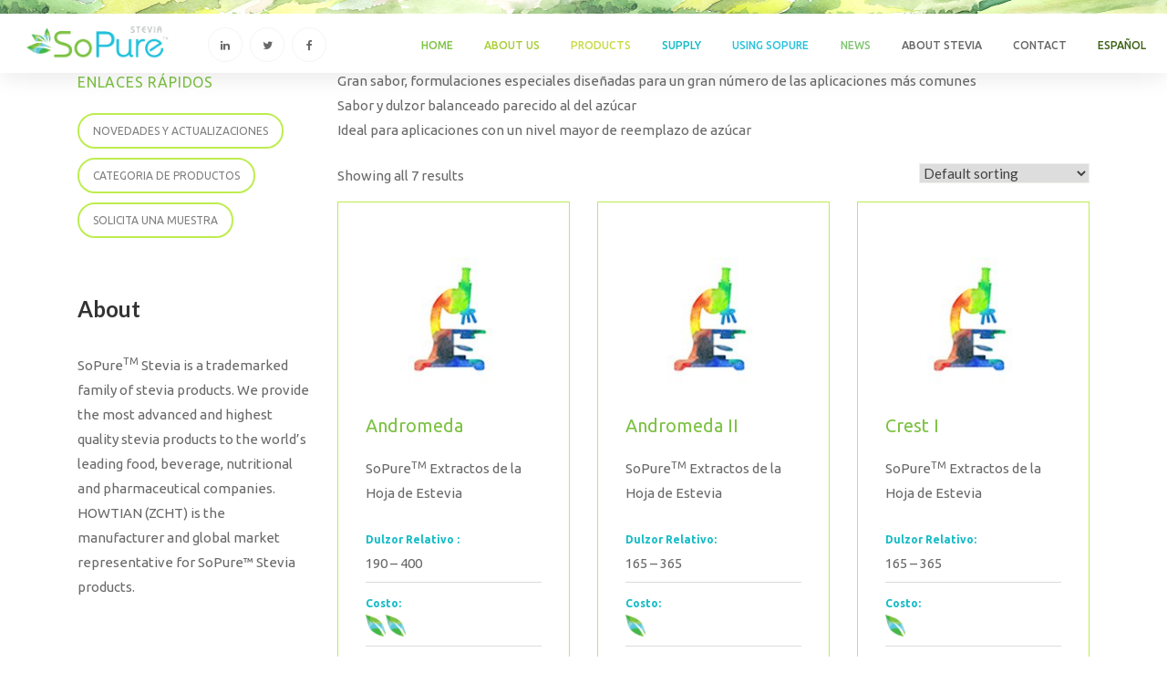

--- FILE ---
content_type: text/html; charset=UTF-8
request_url: https://www.sopurestevia.com/product-category/sopure-especialidades/
body_size: 17439
content:
<!DOCTYPE html>
<html lang="en-US">
<head>
	<meta charset="UTF-8">
	<!--<meta name="viewport" content="width=device-width, initial-scale=1"/>-->
 <meta name="viewport" content="width=device-width, initial-scale=1, maximum-scale=1, user-scalable=no">
<meta name="format-detection" content="telephone=no"> 
	<link rel="profile" href="http://gmpg.org/xfn/11">
		<meta name='robots' content='index, follow, max-image-preview:large, max-snippet:-1, max-video-preview:-1' />
	<style>img:is([sizes="auto" i], [sizes^="auto," i]) { contain-intrinsic-size: 3000px 1500px }</style>
	
	<!-- This site is optimized with the Yoast SEO plugin v26.8 - https://yoast.com/product/yoast-seo-wordpress/ -->
	<title>2. Especialidades Archives - SoPure</title>
	<link rel="canonical" href="https://www.sopurestevia.com/product-category/sopure-especialidades/" />
	<meta property="og:locale" content="en_US" />
	<meta property="og:type" content="article" />
	<meta property="og:title" content="2. Especialidades Archives - SoPure" />
	<meta property="og:description" content="Gran sabor, formulaciones especiales diseñadas para un gran número de las aplicaciones más comunes Sabor y dulzor balanceado parecido al del azúcar Ideal para aplicaciones con un nivel mayor de reemplazo de azúcar" />
	<meta property="og:url" content="https://www.sopurestevia.com/product-category/sopure-especialidades/" />
	<meta property="og:site_name" content="SoPure" />
	<meta name="twitter:card" content="summary_large_image" />
	<script type="application/ld+json" class="yoast-schema-graph">{"@context":"https://schema.org","@graph":[{"@type":"CollectionPage","@id":"https://www.sopurestevia.com/product-category/sopure-especialidades/","url":"https://www.sopurestevia.com/product-category/sopure-especialidades/","name":"2. Especialidades Archives - SoPure","isPartOf":{"@id":"https://www.sopurestevia.com/#website"},"primaryImageOfPage":{"@id":"https://www.sopurestevia.com/product-category/sopure-especialidades/#primaryimage"},"image":{"@id":"https://www.sopurestevia.com/product-category/sopure-especialidades/#primaryimage"},"thumbnailUrl":"https://www.sopurestevia.com/wp-content/uploads/2017/06/Specialties.jpg","breadcrumb":{"@id":"https://www.sopurestevia.com/product-category/sopure-especialidades/#breadcrumb"},"inLanguage":"en-US"},{"@type":"ImageObject","inLanguage":"en-US","@id":"https://www.sopurestevia.com/product-category/sopure-especialidades/#primaryimage","url":"https://www.sopurestevia.com/wp-content/uploads/2017/06/Specialties.jpg","contentUrl":"https://www.sopurestevia.com/wp-content/uploads/2017/06/Specialties.jpg","width":200,"height":200},{"@type":"BreadcrumbList","@id":"https://www.sopurestevia.com/product-category/sopure-especialidades/#breadcrumb","itemListElement":[{"@type":"ListItem","position":1,"name":"Home","item":"https://www.sopurestevia.com/"},{"@type":"ListItem","position":2,"name":"2. Especialidades"}]},{"@type":"WebSite","@id":"https://www.sopurestevia.com/#website","url":"https://www.sopurestevia.com/","name":"SoPure","description":"Stevia","potentialAction":[{"@type":"SearchAction","target":{"@type":"EntryPoint","urlTemplate":"https://www.sopurestevia.com/?s={search_term_string}"},"query-input":{"@type":"PropertyValueSpecification","valueRequired":true,"valueName":"search_term_string"}}],"inLanguage":"en-US"}]}</script>
	<!-- / Yoast SEO plugin. -->


<link rel='dns-prefetch' href='//fonts.googleapis.com' />
<link rel="alternate" type="application/rss+xml" title="SoPure &raquo; Feed" href="https://www.sopurestevia.com/feed/" />
<link rel="alternate" type="application/rss+xml" title="SoPure &raquo; Comments Feed" href="https://www.sopurestevia.com/comments/feed/" />
<link rel="alternate" type="application/rss+xml" title="SoPure &raquo; 2. Especialidades Category Feed" href="https://www.sopurestevia.com/product-category/sopure-especialidades/feed/" />
		<!-- This site uses the Google Analytics by ExactMetrics plugin v8.11.1 - Using Analytics tracking - https://www.exactmetrics.com/ -->
		<!-- Note: ExactMetrics is not currently configured on this site. The site owner needs to authenticate with Google Analytics in the ExactMetrics settings panel. -->
					<!-- No tracking code set -->
				<!-- / Google Analytics by ExactMetrics -->
		<script type="text/javascript">
/* <![CDATA[ */
window._wpemojiSettings = {"baseUrl":"https:\/\/s.w.org\/images\/core\/emoji\/15.0.3\/72x72\/","ext":".png","svgUrl":"https:\/\/s.w.org\/images\/core\/emoji\/15.0.3\/svg\/","svgExt":".svg","source":{"concatemoji":"https:\/\/www.sopurestevia.com\/wp-includes\/js\/wp-emoji-release.min.js"}};
/*! This file is auto-generated */
!function(i,n){var o,s,e;function c(e){try{var t={supportTests:e,timestamp:(new Date).valueOf()};sessionStorage.setItem(o,JSON.stringify(t))}catch(e){}}function p(e,t,n){e.clearRect(0,0,e.canvas.width,e.canvas.height),e.fillText(t,0,0);var t=new Uint32Array(e.getImageData(0,0,e.canvas.width,e.canvas.height).data),r=(e.clearRect(0,0,e.canvas.width,e.canvas.height),e.fillText(n,0,0),new Uint32Array(e.getImageData(0,0,e.canvas.width,e.canvas.height).data));return t.every(function(e,t){return e===r[t]})}function u(e,t,n){switch(t){case"flag":return n(e,"\ud83c\udff3\ufe0f\u200d\u26a7\ufe0f","\ud83c\udff3\ufe0f\u200b\u26a7\ufe0f")?!1:!n(e,"\ud83c\uddfa\ud83c\uddf3","\ud83c\uddfa\u200b\ud83c\uddf3")&&!n(e,"\ud83c\udff4\udb40\udc67\udb40\udc62\udb40\udc65\udb40\udc6e\udb40\udc67\udb40\udc7f","\ud83c\udff4\u200b\udb40\udc67\u200b\udb40\udc62\u200b\udb40\udc65\u200b\udb40\udc6e\u200b\udb40\udc67\u200b\udb40\udc7f");case"emoji":return!n(e,"\ud83d\udc26\u200d\u2b1b","\ud83d\udc26\u200b\u2b1b")}return!1}function f(e,t,n){var r="undefined"!=typeof WorkerGlobalScope&&self instanceof WorkerGlobalScope?new OffscreenCanvas(300,150):i.createElement("canvas"),a=r.getContext("2d",{willReadFrequently:!0}),o=(a.textBaseline="top",a.font="600 32px Arial",{});return e.forEach(function(e){o[e]=t(a,e,n)}),o}function t(e){var t=i.createElement("script");t.src=e,t.defer=!0,i.head.appendChild(t)}"undefined"!=typeof Promise&&(o="wpEmojiSettingsSupports",s=["flag","emoji"],n.supports={everything:!0,everythingExceptFlag:!0},e=new Promise(function(e){i.addEventListener("DOMContentLoaded",e,{once:!0})}),new Promise(function(t){var n=function(){try{var e=JSON.parse(sessionStorage.getItem(o));if("object"==typeof e&&"number"==typeof e.timestamp&&(new Date).valueOf()<e.timestamp+604800&&"object"==typeof e.supportTests)return e.supportTests}catch(e){}return null}();if(!n){if("undefined"!=typeof Worker&&"undefined"!=typeof OffscreenCanvas&&"undefined"!=typeof URL&&URL.createObjectURL&&"undefined"!=typeof Blob)try{var e="postMessage("+f.toString()+"("+[JSON.stringify(s),u.toString(),p.toString()].join(",")+"));",r=new Blob([e],{type:"text/javascript"}),a=new Worker(URL.createObjectURL(r),{name:"wpTestEmojiSupports"});return void(a.onmessage=function(e){c(n=e.data),a.terminate(),t(n)})}catch(e){}c(n=f(s,u,p))}t(n)}).then(function(e){for(var t in e)n.supports[t]=e[t],n.supports.everything=n.supports.everything&&n.supports[t],"flag"!==t&&(n.supports.everythingExceptFlag=n.supports.everythingExceptFlag&&n.supports[t]);n.supports.everythingExceptFlag=n.supports.everythingExceptFlag&&!n.supports.flag,n.DOMReady=!1,n.readyCallback=function(){n.DOMReady=!0}}).then(function(){return e}).then(function(){var e;n.supports.everything||(n.readyCallback(),(e=n.source||{}).concatemoji?t(e.concatemoji):e.wpemoji&&e.twemoji&&(t(e.twemoji),t(e.wpemoji)))}))}((window,document),window._wpemojiSettings);
/* ]]> */
</script>
<link rel='stylesheet' id='cmb2-custom-types-css' href='https://www.sopurestevia.com/wp-content/plugins/insight-core/libs/cmb2/includes/custom-types/css/cmb2-custom-types.css' type='text/css' media='all' />
<style id='wp-emoji-styles-inline-css' type='text/css'>

	img.wp-smiley, img.emoji {
		display: inline !important;
		border: none !important;
		box-shadow: none !important;
		height: 1em !important;
		width: 1em !important;
		margin: 0 0.07em !important;
		vertical-align: -0.1em !important;
		background: none !important;
		padding: 0 !important;
	}
</style>
<link rel='stylesheet' id='wp-block-library-css' href='https://www.sopurestevia.com/wp-includes/css/dist/block-library/style.min.css' type='text/css' media='all' />
<style id='classic-theme-styles-inline-css' type='text/css'>
/*! This file is auto-generated */
.wp-block-button__link{color:#fff;background-color:#32373c;border-radius:9999px;box-shadow:none;text-decoration:none;padding:calc(.667em + 2px) calc(1.333em + 2px);font-size:1.125em}.wp-block-file__button{background:#32373c;color:#fff;text-decoration:none}
</style>
<style id='global-styles-inline-css' type='text/css'>
:root{--wp--preset--aspect-ratio--square: 1;--wp--preset--aspect-ratio--4-3: 4/3;--wp--preset--aspect-ratio--3-4: 3/4;--wp--preset--aspect-ratio--3-2: 3/2;--wp--preset--aspect-ratio--2-3: 2/3;--wp--preset--aspect-ratio--16-9: 16/9;--wp--preset--aspect-ratio--9-16: 9/16;--wp--preset--color--black: #000000;--wp--preset--color--cyan-bluish-gray: #abb8c3;--wp--preset--color--white: #ffffff;--wp--preset--color--pale-pink: #f78da7;--wp--preset--color--vivid-red: #cf2e2e;--wp--preset--color--luminous-vivid-orange: #ff6900;--wp--preset--color--luminous-vivid-amber: #fcb900;--wp--preset--color--light-green-cyan: #7bdcb5;--wp--preset--color--vivid-green-cyan: #00d084;--wp--preset--color--pale-cyan-blue: #8ed1fc;--wp--preset--color--vivid-cyan-blue: #0693e3;--wp--preset--color--vivid-purple: #9b51e0;--wp--preset--gradient--vivid-cyan-blue-to-vivid-purple: linear-gradient(135deg,rgba(6,147,227,1) 0%,rgb(155,81,224) 100%);--wp--preset--gradient--light-green-cyan-to-vivid-green-cyan: linear-gradient(135deg,rgb(122,220,180) 0%,rgb(0,208,130) 100%);--wp--preset--gradient--luminous-vivid-amber-to-luminous-vivid-orange: linear-gradient(135deg,rgba(252,185,0,1) 0%,rgba(255,105,0,1) 100%);--wp--preset--gradient--luminous-vivid-orange-to-vivid-red: linear-gradient(135deg,rgba(255,105,0,1) 0%,rgb(207,46,46) 100%);--wp--preset--gradient--very-light-gray-to-cyan-bluish-gray: linear-gradient(135deg,rgb(238,238,238) 0%,rgb(169,184,195) 100%);--wp--preset--gradient--cool-to-warm-spectrum: linear-gradient(135deg,rgb(74,234,220) 0%,rgb(151,120,209) 20%,rgb(207,42,186) 40%,rgb(238,44,130) 60%,rgb(251,105,98) 80%,rgb(254,248,76) 100%);--wp--preset--gradient--blush-light-purple: linear-gradient(135deg,rgb(255,206,236) 0%,rgb(152,150,240) 100%);--wp--preset--gradient--blush-bordeaux: linear-gradient(135deg,rgb(254,205,165) 0%,rgb(254,45,45) 50%,rgb(107,0,62) 100%);--wp--preset--gradient--luminous-dusk: linear-gradient(135deg,rgb(255,203,112) 0%,rgb(199,81,192) 50%,rgb(65,88,208) 100%);--wp--preset--gradient--pale-ocean: linear-gradient(135deg,rgb(255,245,203) 0%,rgb(182,227,212) 50%,rgb(51,167,181) 100%);--wp--preset--gradient--electric-grass: linear-gradient(135deg,rgb(202,248,128) 0%,rgb(113,206,126) 100%);--wp--preset--gradient--midnight: linear-gradient(135deg,rgb(2,3,129) 0%,rgb(40,116,252) 100%);--wp--preset--font-size--small: 13px;--wp--preset--font-size--medium: 20px;--wp--preset--font-size--large: 36px;--wp--preset--font-size--x-large: 42px;--wp--preset--spacing--20: 0.44rem;--wp--preset--spacing--30: 0.67rem;--wp--preset--spacing--40: 1rem;--wp--preset--spacing--50: 1.5rem;--wp--preset--spacing--60: 2.25rem;--wp--preset--spacing--70: 3.38rem;--wp--preset--spacing--80: 5.06rem;--wp--preset--shadow--natural: 6px 6px 9px rgba(0, 0, 0, 0.2);--wp--preset--shadow--deep: 12px 12px 50px rgba(0, 0, 0, 0.4);--wp--preset--shadow--sharp: 6px 6px 0px rgba(0, 0, 0, 0.2);--wp--preset--shadow--outlined: 6px 6px 0px -3px rgba(255, 255, 255, 1), 6px 6px rgba(0, 0, 0, 1);--wp--preset--shadow--crisp: 6px 6px 0px rgba(0, 0, 0, 1);}:where(.is-layout-flex){gap: 0.5em;}:where(.is-layout-grid){gap: 0.5em;}body .is-layout-flex{display: flex;}.is-layout-flex{flex-wrap: wrap;align-items: center;}.is-layout-flex > :is(*, div){margin: 0;}body .is-layout-grid{display: grid;}.is-layout-grid > :is(*, div){margin: 0;}:where(.wp-block-columns.is-layout-flex){gap: 2em;}:where(.wp-block-columns.is-layout-grid){gap: 2em;}:where(.wp-block-post-template.is-layout-flex){gap: 1.25em;}:where(.wp-block-post-template.is-layout-grid){gap: 1.25em;}.has-black-color{color: var(--wp--preset--color--black) !important;}.has-cyan-bluish-gray-color{color: var(--wp--preset--color--cyan-bluish-gray) !important;}.has-white-color{color: var(--wp--preset--color--white) !important;}.has-pale-pink-color{color: var(--wp--preset--color--pale-pink) !important;}.has-vivid-red-color{color: var(--wp--preset--color--vivid-red) !important;}.has-luminous-vivid-orange-color{color: var(--wp--preset--color--luminous-vivid-orange) !important;}.has-luminous-vivid-amber-color{color: var(--wp--preset--color--luminous-vivid-amber) !important;}.has-light-green-cyan-color{color: var(--wp--preset--color--light-green-cyan) !important;}.has-vivid-green-cyan-color{color: var(--wp--preset--color--vivid-green-cyan) !important;}.has-pale-cyan-blue-color{color: var(--wp--preset--color--pale-cyan-blue) !important;}.has-vivid-cyan-blue-color{color: var(--wp--preset--color--vivid-cyan-blue) !important;}.has-vivid-purple-color{color: var(--wp--preset--color--vivid-purple) !important;}.has-black-background-color{background-color: var(--wp--preset--color--black) !important;}.has-cyan-bluish-gray-background-color{background-color: var(--wp--preset--color--cyan-bluish-gray) !important;}.has-white-background-color{background-color: var(--wp--preset--color--white) !important;}.has-pale-pink-background-color{background-color: var(--wp--preset--color--pale-pink) !important;}.has-vivid-red-background-color{background-color: var(--wp--preset--color--vivid-red) !important;}.has-luminous-vivid-orange-background-color{background-color: var(--wp--preset--color--luminous-vivid-orange) !important;}.has-luminous-vivid-amber-background-color{background-color: var(--wp--preset--color--luminous-vivid-amber) !important;}.has-light-green-cyan-background-color{background-color: var(--wp--preset--color--light-green-cyan) !important;}.has-vivid-green-cyan-background-color{background-color: var(--wp--preset--color--vivid-green-cyan) !important;}.has-pale-cyan-blue-background-color{background-color: var(--wp--preset--color--pale-cyan-blue) !important;}.has-vivid-cyan-blue-background-color{background-color: var(--wp--preset--color--vivid-cyan-blue) !important;}.has-vivid-purple-background-color{background-color: var(--wp--preset--color--vivid-purple) !important;}.has-black-border-color{border-color: var(--wp--preset--color--black) !important;}.has-cyan-bluish-gray-border-color{border-color: var(--wp--preset--color--cyan-bluish-gray) !important;}.has-white-border-color{border-color: var(--wp--preset--color--white) !important;}.has-pale-pink-border-color{border-color: var(--wp--preset--color--pale-pink) !important;}.has-vivid-red-border-color{border-color: var(--wp--preset--color--vivid-red) !important;}.has-luminous-vivid-orange-border-color{border-color: var(--wp--preset--color--luminous-vivid-orange) !important;}.has-luminous-vivid-amber-border-color{border-color: var(--wp--preset--color--luminous-vivid-amber) !important;}.has-light-green-cyan-border-color{border-color: var(--wp--preset--color--light-green-cyan) !important;}.has-vivid-green-cyan-border-color{border-color: var(--wp--preset--color--vivid-green-cyan) !important;}.has-pale-cyan-blue-border-color{border-color: var(--wp--preset--color--pale-cyan-blue) !important;}.has-vivid-cyan-blue-border-color{border-color: var(--wp--preset--color--vivid-cyan-blue) !important;}.has-vivid-purple-border-color{border-color: var(--wp--preset--color--vivid-purple) !important;}.has-vivid-cyan-blue-to-vivid-purple-gradient-background{background: var(--wp--preset--gradient--vivid-cyan-blue-to-vivid-purple) !important;}.has-light-green-cyan-to-vivid-green-cyan-gradient-background{background: var(--wp--preset--gradient--light-green-cyan-to-vivid-green-cyan) !important;}.has-luminous-vivid-amber-to-luminous-vivid-orange-gradient-background{background: var(--wp--preset--gradient--luminous-vivid-amber-to-luminous-vivid-orange) !important;}.has-luminous-vivid-orange-to-vivid-red-gradient-background{background: var(--wp--preset--gradient--luminous-vivid-orange-to-vivid-red) !important;}.has-very-light-gray-to-cyan-bluish-gray-gradient-background{background: var(--wp--preset--gradient--very-light-gray-to-cyan-bluish-gray) !important;}.has-cool-to-warm-spectrum-gradient-background{background: var(--wp--preset--gradient--cool-to-warm-spectrum) !important;}.has-blush-light-purple-gradient-background{background: var(--wp--preset--gradient--blush-light-purple) !important;}.has-blush-bordeaux-gradient-background{background: var(--wp--preset--gradient--blush-bordeaux) !important;}.has-luminous-dusk-gradient-background{background: var(--wp--preset--gradient--luminous-dusk) !important;}.has-pale-ocean-gradient-background{background: var(--wp--preset--gradient--pale-ocean) !important;}.has-electric-grass-gradient-background{background: var(--wp--preset--gradient--electric-grass) !important;}.has-midnight-gradient-background{background: var(--wp--preset--gradient--midnight) !important;}.has-small-font-size{font-size: var(--wp--preset--font-size--small) !important;}.has-medium-font-size{font-size: var(--wp--preset--font-size--medium) !important;}.has-large-font-size{font-size: var(--wp--preset--font-size--large) !important;}.has-x-large-font-size{font-size: var(--wp--preset--font-size--x-large) !important;}
:where(.wp-block-post-template.is-layout-flex){gap: 1.25em;}:where(.wp-block-post-template.is-layout-grid){gap: 1.25em;}
:where(.wp-block-columns.is-layout-flex){gap: 2em;}:where(.wp-block-columns.is-layout-grid){gap: 2em;}
:root :where(.wp-block-pullquote){font-size: 1.5em;line-height: 1.6;}
</style>
<link rel='stylesheet' id='contact-form-7-css' href='https://www.sopurestevia.com/wp-content/plugins/contact-form-7/includes/css/styles.css' type='text/css' media='all' />
<link rel='stylesheet' id='dashicons-css' href='https://www.sopurestevia.com/wp-includes/css/dashicons.min.css' type='text/css' media='all' />
<link rel='stylesheet' id='everest-forms-general-css' href='https://www.sopurestevia.com/wp-content/plugins/everest-forms/assets/css/everest-forms.css' type='text/css' media='all' />
<link rel='stylesheet' id='jquery-intl-tel-input-css' href='https://www.sopurestevia.com/wp-content/plugins/everest-forms/assets/css/intlTelInput.css' type='text/css' media='all' />
<link rel='stylesheet' id='woocommerce-layout-css' href='https://www.sopurestevia.com/wp-content/plugins/woocommerce/assets/css/woocommerce-layout.css' type='text/css' media='all' />
<link rel='stylesheet' id='woocommerce-smallscreen-css' href='https://www.sopurestevia.com/wp-content/plugins/woocommerce/assets/css/woocommerce-smallscreen.css' type='text/css' media='only screen and (max-width: 768px)' />
<link rel='stylesheet' id='woocommerce-general-css' href='https://www.sopurestevia.com/wp-content/plugins/woocommerce/assets/css/woocommerce.css' type='text/css' media='all' />
<style id='woocommerce-inline-inline-css' type='text/css'>
.woocommerce form .form-row .required { visibility: visible; }
</style>
<link rel='stylesheet' id='brands-styles-css' href='https://www.sopurestevia.com/wp-content/plugins/woocommerce/assets/css/brands.css' type='text/css' media='all' />
<link rel='stylesheet' id='main-style-css' href='https://www.sopurestevia.com/wp-content/themes/tm-organie/style.css' type='text/css' media='all' />
<style id='main-style-inline-css' type='text/css'>
body{background-color:#fff;}
</style>
<link rel='stylesheet' id='font-awesome-css' href='https://www.sopurestevia.com/wp-content/plugins/js_composer/assets/lib/bower/font-awesome/css/font-awesome.min.css' type='text/css' media='all' />
<link rel='stylesheet' id='ionicons-css' href='https://www.sopurestevia.com/wp-content/themes/tm-organie/assets/libs/ionicons/css/ionicons.css' type='text/css' media='all' />
<link rel='stylesheet' id='organie-css' href='https://www.sopurestevia.com/wp-content/themes/tm-organie/assets/libs/organie/organie.css' type='text/css' media='all' />
<link rel='stylesheet' id='odometer-theme-minimal-css' href='https://www.sopurestevia.com/wp-content/themes/tm-organie/assets/libs/odometer/odometer-theme-minimal.css' type='text/css' media='all' />
<link rel='stylesheet' id='growl-css' href='https://www.sopurestevia.com/wp-content/themes/tm-organie/assets/libs/growl/jquery.growl.css' type='text/css' media='all' />
<link rel='stylesheet' id='slick-css' href='https://www.sopurestevia.com/wp-content/themes/tm-organie/assets/libs/slick/slick.css' type='text/css' media='all' />
<link rel='stylesheet' id='slick-theme-css' href='https://www.sopurestevia.com/wp-content/themes/tm-organie/assets/libs/slick/slick-theme.css' type='text/css' media='all' />
<link rel='stylesheet' id='lightgallery-css' href='https://www.sopurestevia.com/wp-content/themes/tm-organie/assets/libs/lightgallery/css/lightgallery.min.css' type='text/css' media='all' />
<link rel='stylesheet' id='onepage-scroll-css' href='https://www.sopurestevia.com/wp-content/themes/tm-organie/assets/libs/onepage-scroll/onepage-scroll.css' type='text/css' media='all' />
<link rel='stylesheet' id='featherlight-css' href='https://www.sopurestevia.com/wp-content/themes/tm-organie/assets/libs/featherlight/featherlight.min.css' type='text/css' media='all' />
<link rel='stylesheet' id='magnific-popup-css' href='https://www.sopurestevia.com/wp-content/themes/tm-organie/assets/libs/magnific-popup/magnific-popup.css' type='text/css' media='all' />
<link rel='stylesheet' id='kirki_google_fonts-css' href='https://fonts.googleapis.com/css?family=Lato%3A100%2C100italic%2C300%2C300italic%2Cregular%2Citalic%2C700%2C700italic%2C900%2C900italic%7CUbuntu%3A300%2C300italic%2Cregular%2Citalic%2C500%2C500italic%2C700%2C700italic&#038;subset=latin-ext' type='text/css' media='all' />
<link rel='stylesheet' id='kirki-styles-theme-css' href='https://www.sopurestevia.com/wp-content/plugins/insight-core//libs/kirki/assets/css/kirki-styles.css' type='text/css' media='all' />
<style id='kirki-styles-theme-inline-css' type='text/css'>
.page-title .title, .page-title-style{font-family:Lato, Helvetica, Arial, sans-serif;font-weight:900;font-style:normal;letter-spacing:0.1em;color:#333333;}.page-title{padding-top:150px;padding-bottom:150px;background-color:#f8f7f7;background-image:url("http://kakespace.com/sopure-new/wp-content/uploads/2013/06/main-banner.jpg");}.insight-btn{color:#fff;background-color:#8eb359;border-color:#8eb359;}.topbar > .topbar-container{padding-top:15px;padding-bottom:15px;}.topbar, body #lang_sel a.lang_sel_sel{font-family:Ubuntu, Helvetica, Arial, sans-serif;font-weight:400;font-style:normal;line-height:1.5;letter-spacing:1em;}.topbar, body #lang_sel a.lang_sel_sel, body #lang_sel li ul a:link{font-size:14px;}.topbar, .topbar > .topbar-container, body #lang_sel li ul a:link, body #lang_sel li ul a:visited{background-color:#444444;}.topbar, body #lang_sel a.lang_sel_sel, body #lang_sel a.lang_sel_sel:hover, body #lang_sel li ul a:link, body #lang_sel li ul a:visited{color:#999999;}.topbar a{color:#999999;}.topbar a:hover{color:#A5CE3B;}.copyright .copyright-container{padding-top:24px;padding-bottom:24px;}.copyright{margin-top:0px;margin-bottom:0px;}.copyright-left{font-size:14px;}.copyright.dark_style{background-color:#454545;color:#ababab;}.copyright.dark_style a{color:#696969;}.header .menu{font-family:Ubuntu, Helvetica, Arial, sans-serif;font-weight:700;font-style:normal;line-height:.05;letter-spacing:.1em;font-size:12px;}.header .menu .sub-menu{font-size:13px;}#menu .menu__container > li > a{padding-top:40px;padding-bottom:40px;padding-left:20px;padding-right:10px;}.menu a{color:#696969;}.dark-style:not(.headroom--not-top) .menu a, .dark-style:not(.headroom--not-top) .top-search-btn, .dark-style:not(.headroom--not-top) .mini-cart-wrap .mini-cart .mini-cart-icon, .dark-style:not(.headroom--not-top) .right-panel-btn, .dark-style:not(.headroom--not-top) .header-social a{color:#848484;}.dark-style:not(.headroom--not-top) .menu a:hover, .dark-style:not(.headroom--not-top) .header-social a:hover{color:#8EB359;}.footer{padding-top:0px;padding-bottom:0px;margin-top:0px;margin-bottom:0px;font-size:14px;}.footer.dark_style{background-color:#454545;}.dark_style.footer{color:#ababab;}.dark_style.footer a{color:#ababab;}.dark_style.footer .widget .widget-title{color:#fff;}.header > .wrapper{padding-top:0px;padding-bottom:0px;}.header{margin-top:0px;margin-bottom:0px;background-color:rgba(255, 255, 255, 0);}.overay-header .header{background-color:rgba(33, 33, 33, 0.2);}.dark-style.header{background-color:rgba(0, 0, 0, 0.8);}#mobile,.mm-listview{font-family:Lato, Helvetica, Arial, sans-serif;font-weight:400;font-style:normal;font-size:16px;line-height:1.5;letter-spacing:0em;}.mm-panels > .mm-panel{background-color:#eee;}.mm-listview > li, .mm-listview > li .mm-next, .mm-listview > li .mm-next:before, .mm-listview > li:after{border-color:#ddd;}.mm-listview > li > a{color:#8eb359;}.mm-listview > li > a:hover{color:#8eb359;}.toggle i{font-size:25px;color:#8eb359;}.toggle{padding-top:10px;padding-bottom:0px;}body a:hover,.menu a:hover,.insight-btn.alt,.breadcrumbs ul li:last-child,.insight-separator--icon i,.insight-title .insight-title--subtitle,.icon-boxes--icon,.mini-cart-wrap .widget_shopping_cart_content .total .amount,.mini-cart-wrap .widget_shopping_cart_content .buttons a.checkout,.insight-about2 .link,.insight-process--step--icon,.insight-product-carousel .insight-title,.insight-featured-product .title-2,body.woocommerce .products .loop-product .product-info .price .amount, .insight-woo .products .loop-product .product-info .price .amount, body.woocommerce-page .products .loop-product .product-info .price .amount,.blog-list-style .entry-more a:hover,.footer a:hover,.copyright a:hover,.copyright .backtotop:before, .copyright .backtotop:after,.insight-icon,.insight-accordion .item .title .icon i,.insight-product-column .product-item .product-price,.insight-featured-product.style-02 .title-1, .insight-featured-product.style-03 .title-1,blog.grid .blog-grid-style .entry-more a:hover,.insight-about--carousel a span,.insight-blog.grid_has_padding .blog-grid-style .entry-more a:hover,.insight-about3 .row-bottom .about3-quote span,.insight-about3 .row-bottom .about3-quote span,.insight-about3 .about3-title h1, .insight-about3 .about3-title .sub-title,.insight-our-services .icon,.footer .textwidget a,.insight-flower-button a,.growl a.cookie_notice_ok,body.woocommerce .sidebar .widget.widget_products li:hover a .product-title, body.woocommerce .sidebar .widget.widget_recent_reviews li:hover a .product-title, body.woocommerce .sidebar .widget.widget_top_rated_products li:hover a .product-title, body.woocommerce .sidebar .widget.widget_recently_viewed_products li:hover a .product-title, .insight-woo .sidebar .widget.widget_products li:hover a .product-title, .insight-woo .sidebar .widget.widget_recent_reviews li:hover a .product-title, .insight-woo .sidebar .widget.widget_top_rated_products li:hover a .product-title, .insight-woo .sidebar .widget.widget_recently_viewed_products li:hover a .product-title,#menu .menu__container .sub-menu li.menu-item-has-children:hover:after, #menu .menu__container .children li.menu-item-has-children:hover:after, #menu .menu__container > ul .sub-menu li.menu-item-has-children:hover:after, #menu .menu__container > ul .children li.menu-item-has-children:hover:after,.insight-our-services .more,#menu .menu__container .sub-menu li a:hover, #menu .menu__container .children li a:hover, #menu .menu__container > ul .sub-menu li a:hover, #menu .menu__container > ul .children li a:hover,#right-slideout .widget.insight-core-bmw ul li a:hover, #right-slideout .widget.widget_nav_menu ul li a:hover,.insight-gallery .insight-gallery-image .desc-wrap .icon,.widget-area .widget.widget_tag_cloud a:hover,.blog-grid .blog-grid-style .entry-more a:hover,.insight-flower-single-product:hover .product-title a,body.woocommerce-account .woocommerce-MyAccount-navigation ul li a:hover,body.woocommerce a.remove:hover, body.woocommerce-page a.remove:hover,body.woocommerce-page.woocommerce-cart table.shop_table input[type="submit"],.wishlist_table tr td.product-stock-status span.wishlist-in-stock,body.woocommerce.single-product .product .summary form.cart .in-stock:before,body.woocommerce .sidebar .widget.widget_product_categories .product-categories li:hover > span, .insight-woo .sidebar .widget.widget_product_categories .product-categories li:hover > span,body.woocommerce.single-product .product .summary form.cart button:hover,body.woocommerce.single-product .product .summary form.cart .cart-submit .yith-compare-btn a.compare,body.woocommerce.single-product .product .summary form.cart .cart-submit .yith-wcwl-add-to-wishlist .yith-wcwl-add-button a, body.woocommerce.single-product .product .summary form.cart .cart-submit .yith-wcwl-add-to-wishlist .yith-wcwl-wishlistaddedbrowse a, body.woocommerce.single-product .product .summary form.cart .cart-submit .yith-wcwl-add-to-wishlist .yith-wcwl-wishlistexistsbrowse a,body.woocommerce .products .loop-product.style-01 .loop-product-inner .product-info .product-wishlist .yith-wcwl-add-to-wishlist .yith-wcwl-add-button a, body.woocommerce .products .loop-product.style-01 .loop-product-inner .product-info .product-wishlist .yith-wcwl-add-to-wishlist .yith-wcwl-wishlistaddedbrowse a, body.woocommerce .products .loop-product.style-01 .loop-product-inner .product-info .product-wishlist .yith-wcwl-add-to-wishlist .yith-wcwl-wishlistexistsbrowse a, .insight-woo .products .loop-product.style-01 .loop-product-inner .product-info .product-wishlist .yith-wcwl-add-to-wishlist .yith-wcwl-add-button a, .insight-woo .products .loop-product.style-01 .loop-product-inner .product-info .product-wishlist .yith-wcwl-add-to-wishlist .yith-wcwl-wishlistaddedbrowse a, .insight-woo .products .loop-product.style-01 .loop-product-inner .product-info .product-wishlist .yith-wcwl-add-to-wishlist .yith-wcwl-wishlistexistsbrowse a, body.woocommerce-page .products .loop-product.style-01 .loop-product-inner .product-info .product-wishlist .yith-wcwl-add-to-wishlist .yith-wcwl-add-button a, body.woocommerce-page .products .loop-product.style-01 .loop-product-inner .product-info .product-wishlist .yith-wcwl-add-to-wishlist .yith-wcwl-wishlistaddedbrowse a, body.woocommerce-page .products .loop-product.style-01 .loop-product-inner .product-info .product-wishlist .yith-wcwl-add-to-wishlist .yith-wcwl-wishlistexistsbrowse a,body.woocommerce .products .loop-product.style-01:hover .loop-product-inner .product-info a h3, .insight-woo .products .loop-product.style-01:hover .loop-product-inner .product-info a h3, body.woocommerce-page .products .loop-product.style-01:hover .loop-product-inner .product-info a h3,#menu .menu__container li.current-menu-item > a, #menu .menu__container li.current-menu-ancestor > a, #menu .menu__container li.current-menu-parent > a, #menu .menu__container > ul li.current-menu-item > a, #menu .menu__container > ul li.current-menu-ancestor > a, #menu .menu__container > ul li.current-menu-parent > a,body.woocommerce a.remove:hover, body.woocommerce-page a.remove:hover,body.woocommerce .sidebar .widget.widget_product_categories .product-categories li.current-cat a, .insight-woo .sidebar .widget.widget_product_categories .product-categories li.current-cat a,body.woocommerce .sidebar .widget.widget_product_categories .product-categories li.current-cat span, .insight-woo .sidebar .widget.widget_product_categories .product-categories li.current-cat span,body.woocommerce.single-product .up-sells h2 span, body.woocommerce.single-product .viewed h2 span, body.woocommerce.single-product .related h2 span,body.woocommerce.single-product .product .summary .price > .amount,.insight-flower-countdown-product .product-countdown .product-countdown-timer > div span,body.woocommerce .products.list .loop-product .loop-product-inner .product-info .product-action-list .quickview-btn a, .insight-woo .products.list .loop-product .loop-product-inner .product-info .product-action-list .quickview-btn a, body.woocommerce-page .products.list .loop-product .loop-product-inner .product-info .product-action-list .quickview-btn a,body.woocommerce .products.list .loop-product .loop-product-inner .product-info .product-action-list .yith-compare-btn a.compare, .insight-woo .products.list .loop-product .loop-product-inner .product-info .product-action-list .yith-compare-btn a.compare, body.woocommerce-page .products.list .loop-product .loop-product-inner .product-info .product-action-list .yith-compare-btn a.compare,body.woocommerce .products.list .loop-product .loop-product-inner .product-info .product-action-list .yith-wcwl-add-to-wishlist .yith-wcwl-add-button a, body.woocommerce .products.list .loop-product .loop-product-inner .product-info .product-action-list .yith-wcwl-add-to-wishlist .yith-wcwl-wishlistaddedbrowse a, body.woocommerce .products.list .loop-product .loop-product-inner .product-info .product-action-list .yith-wcwl-add-to-wishlist .yith-wcwl-wishlistexistsbrowse a, .insight-woo .products.list .loop-product .loop-product-inner .product-info .product-action-list .yith-wcwl-add-to-wishlist .yith-wcwl-add-button a, .insight-woo .products.list .loop-product .loop-product-inner .product-info .product-action-list .yith-wcwl-add-to-wishlist .yith-wcwl-wishlistaddedbrowse a, .insight-woo .products.list .loop-product .loop-product-inner .product-info .product-action-list .yith-wcwl-add-to-wishlist .yith-wcwl-wishlistexistsbrowse a, body.woocommerce-page .products.list .loop-product .loop-product-inner .product-info .product-action-list .yith-wcwl-add-to-wishlist .yith-wcwl-add-button a, body.woocommerce-page .products.list .loop-product .loop-product-inner .product-info .product-action-list .yith-wcwl-add-to-wishlist .yith-wcwl-wishlistaddedbrowse a, body.woocommerce-page .products.list .loop-product .loop-product-inner .product-info .product-action-list .yith-wcwl-add-to-wishlist .yith-wcwl-wishlistexistsbrowse a,body.woocommerce .sidebar .widget.widget_recent_reviews li .amount, body.woocommerce .sidebar .widget.widget_top_rated_products li .amount, body.woocommerce .sidebar .widget.widget_recently_viewed_products li .amount, .insight-woo .sidebar .widget.widget_recent_reviews li .amount, .insight-woo .sidebar .widget.widget_top_rated_products li .amount, .insight-woo .sidebar .widget.widget_recently_viewed_products li .amount,body.woocommerce .products.list .loop-product .product-info .product-action-list .yith-wcwl-add-to-wishlist .yith-wcwl-add-button a, body.woocommerce .products.list .loop-product .product-info .product-action-list .yith-wcwl-add-to-wishlist .yith-wcwl-wishlistaddedbrowse a, body.woocommerce .products.list .loop-product .product-info .product-action-list .yith-wcwl-add-to-wishlist .yith-wcwl-wishlistexistsbrowse a, .insight-woo .products.list .loop-product .product-info .product-action-list .yith-wcwl-add-to-wishlist .yith-wcwl-add-button a, .insight-woo .products.list .loop-product .product-info .product-action-list .yith-wcwl-add-to-wishlist .yith-wcwl-wishlistaddedbrowse a, .insight-woo .products.list .loop-product .product-info .product-action-list .yith-wcwl-add-to-wishlist .yith-wcwl-wishlistexistsbrowse a, body.woocommerce-page .products.list .loop-product .product-info .product-action-list .yith-wcwl-add-to-wishlist .yith-wcwl-add-button a, body.woocommerce-page .products.list .loop-product .product-info .product-action-list .yith-wcwl-add-to-wishlist .yith-wcwl-wishlistaddedbrowse a, body.woocommerce-page .products.list .loop-product .product-info .product-action-list .yith-wcwl-add-to-wishlist .yith-wcwl-wishlistexistsbrowse a,body.woocommerce .products.list .loop-product .product-info .product-action-list .yith-compare-btn a.compare, .insight-woo .products.list .loop-product .product-info .product-action-list .yith-compare-btn a.compare, body.woocommerce-page .products.list .loop-product .product-info .product-action-list .yith-compare-btn a.compare,body.woocommerce .woocommerce-message:before, .insight-woo .woocommerce-message:before,#cart-slideout .widget_shopping_cart_content .total .amount,#cart-slideout .widget_shopping_cart_content .buttons a.checkout,.mobile-menu > ul.menu li a:hover,.footer-newsletter.footer-newsletter-style01 .footer-newsletter-right input[type="submit"]:hover,input[type="submit"]:hover,.breadcrumbs ul li a:hover,.insight-flower-button.insight-flower-button-primary a:hover,.widget-area .widget.widget_insight_categories .item:hover span,.post-quote blockquote .fa-quote-left, .post-quote blockquote .fa-quote-right,.single .content .content-area .entry-footer .tags a:hover,.blog-classic-style.format-video .post-thumbnail a:before,.single .content .comments-area .comment-list li article .reply a,.single .content .entry-nav .left:hover i, .single .content .entry-nav .right:hover i,.newsletter-style01 form input[type="submit"]:hover,.insight-countdown .countdown-inner .countdown-timer > div,.footer-newsletter.footer-newsletter-style03 .footer-newsletter-inner .footer-newsletter-form input[type="submit"]:hover,.insight-flower-newsletter .insight-flower-newsletter-shortcode input[type="submit"]:hover,.insight-filter ul li a:hover, .insight-grid-filter ul li a:hover, .insight-gallery-filter ul li a:hover,.insight-countdown.flower .countdown-inner .countdown-timer > div span,.blog-grid .blog-grid-style .entry-more a:hover, .insight-blog.grid .blog-grid-style .entry-more a:hover, .insight-blog.grid_has_padding .blog-grid-style .entry-more a:hover,body.woocommerce-page.woocommerce-cart .cart_totals table.shop_table tr.order-total td,body.woocommerce-page.woocommerce-cart a.wc-backward:hover, body.woocommerce-page.woocommerce-cart a.checkout-button:hover,body.woocommerce-page.woocommerce-checkout table.shop_table tr.order-total .amount,body.woocommerce-page.woocommerce-checkout #payment input[type="submit"]:hover,body.woocommerce .products .loop-product.style-01 .loop-product-inner .product-info .product-wishlist .yith-wcwl-add-to-wishlist .yith-wcwl-wishlistaddedbrowse a:before, body.woocommerce .products .loop-product.style-01 .loop-product-inner .product-info .product-wishlist .yith-wcwl-add-to-wishlist .yith-wcwl-wishlistexistsbrowse a:before, .insight-woo .products .loop-product.style-01 .loop-product-inner .product-info .product-wishlist .yith-wcwl-add-to-wishlist .yith-wcwl-wishlistaddedbrowse a:before, .insight-woo .products .loop-product.style-01 .loop-product-inner .product-info .product-wishlist .yith-wcwl-add-to-wishlist .yith-wcwl-wishlistexistsbrowse a:before, body.woocommerce-page .products .loop-product.style-01 .loop-product-inner .product-info .product-wishlist .yith-wcwl-add-to-wishlist .yith-wcwl-wishlistaddedbrowse a:before, body.woocommerce-page .products .loop-product.style-01 .loop-product-inner .product-info .product-wishlist .yith-wcwl-add-to-wishlist .yith-wcwl-wishlistexistsbrowse a:before,button:hover, .insight-btn:hover, body.page .comments-area .comment-form input[type="submit"]:hover, .single .content .comments-area .comment-form input[type="submit"]:hover, input[type="button"]:hover, input[type="reset"]:hover, input[type="submit"]:hover,.insight-video .title1,.icon-boxes.style-plant-1:hover .icon-boxes--title,.dark-style .menu a:hover, .header-social a:hover,body.woocommerce.single-product .woocommerce-tabs .woocommerce-Tabs-panel #respond input#submit:hover,.insight-rounded-title .rounded-title .sub-title,.insight-our-story .title .sub-title,.insight-our-story .content span,.blog-grid .blog-grid-style .entry-more a:hover, .insight-blog.grid .blog-grid-style .entry-more a:hover, .insight-blog.grid_has_padding .blog-grid-style .entry-more a:hover{color:#8eb359;}.mini-cart-wrap .mini-cart .mini-cart-icon:after,.mini-cart-wrap .widget_shopping_cart_content .buttons a,.insight-process--step--icon:hover,.insight-process--step--icon:hover .order,.insight-process--small-icon,.blog-list-style .entry-title:before,.footer .mc4wp-form input[type="submit"],.hint--success:after,#menu .mega-menu .wpb_text_column ul li.sale a:after,.insight-accordion .item.active .title, .insight-accordion .item:hover .title,.insight-product-column .product-item .product-categories a:hover,.insight-testimonials .slick-dots li.slick-active button,.insight-pagination a.current, .insight-pagination span.current, .insight-pagination span:hover,button, input[type="button"], input[type="reset"], input[type="submit"],body.woocommerce-page.woocommerce-cart table.shop_table input[type="submit"]:hover,body.woocommerce-page.woocommerce-cart a.wc-backward, body.woocommerce-page.woocommerce-cart a.checkout-button,body.woocommerce-page.woocommerce-checkout form.checkout_coupon .button,body.woocommerce-page.woocommerce-checkout #payment input[type="submit"],body.woocommerce-wishlist table.shop_table .add_to_cart, body.woocommerce-wishlist table.wishlist_table .add_to_cart,body.woocommerce.single-product .product .summary form.cart button,.footer .footer-social a:hover,#right-slideout .widget.insight-socials .socials a:hover,.icon-boxes:hover .icon-boxes--icon i,.insight-flower-button a:hover,body.woocommerce .products.list .loop-product:after, .insight-woo .products.list .loop-product:after, body.woocommerce-page .products.list .loop-product:after,body.woocommerce .sidebar .widget.widget_product_tag_cloud a:hover, .insight-woo .sidebar .widget.widget_product_tag_cloud a:hover,body.woocommerce .sidebar .widget.widget_products li:hover a .product-title:after, body.woocommerce .sidebar .widget.widget_recent_reviews li:hover a .product-title:after, body.woocommerce .sidebar .widget.widget_top_rated_products li:hover a .product-title:after, body.woocommerce .sidebar .widget.widget_recently_viewed_products li:hover a .product-title:after, .insight-woo .sidebar .widget.widget_products li:hover a .product-title:after, .insight-woo .sidebar .widget.widget_recent_reviews li:hover a .product-title:after, .insight-woo .sidebar .widget.widget_top_rated_products li:hover a .product-title:after, .insight-woo .sidebar .widget.widget_recently_viewed_products li:hover a .product-title:after,.insight-flower-single-product:hover .product-title:after,.icon-boxes.icon_on_top:hover .icon-boxes--title:after,body.woocommerce .products.list .loop-product .loop-product-inner .product-info .product-action-list .product_type_simple, .insight-woo .products.list .loop-product .loop-product-inner .product-info .product-action-list .product_type_simple, body.woocommerce-page .products.list .loop-product .loop-product-inner .product-info .product-action-list .product_type_simple,body.woocommerce.single-product .cross-sells .slick-arrow:hover, body.woocommerce.single-product .up-sells .slick-arrow:hover, body.woocommerce.single-product .viewed .slick-arrow:hover, body.woocommerce.single-product .related .slick-arrow:hover,body.woocommerce .products .loop-product.style-01 .loop-product-inner .product-info .product-action .woocommerce_loop_add_to_cart_span a, .insight-woo .products .loop-product.style-01 .loop-product-inner .product-info .product-action .woocommerce_loop_add_to_cart_span a, body.woocommerce-page .products .loop-product.style-01 .loop-product-inner .product-info .product-action .woocommerce_loop_add_to_cart_span a,body.woocommerce .products .loop-product.style-01:hover .loop-product-inner .product-info a h3:after, .insight-woo .products .loop-product.style-01:hover .loop-product-inner .product-info a h3:after, body.woocommerce-page .products .loop-product.style-01:hover .loop-product-inner .product-info a h3:after,body.woocommerce.single-product .woocommerce-tabs .woocommerce-Tabs-panel input[type="submit"],body.woocommerce .sidebar .widget.widget_price_filter .price_slider_amount button:hover, .insight-woo .sidebar .widget.widget_price_filter .price_slider_amount button:hover,body.woocommerce .sidebar .widget.widget_price_filter .ui-slider .ui-slider-range, .insight-woo .sidebar .widget.widget_price_filter .ui-slider .ui-slider-range,body.woocommerce .sidebar .widget.widget_price_filter .ui-slider .ui-slider-handle, .insight-woo .sidebar .widget.widget_price_filter .ui-slider .ui-slider-handle,body.woocommerce .products.list .loop-product .product-info .product-action-list .product_type_simple, .insight-woo .products.list .loop-product .product-info .product-action-list .product_type_simple, body.woocommerce-page .products.list .loop-product .product-info .product-action-list .product_type_simple,body.woocommerce .shop-filter .switch-view .switcher:hover, body.woocommerce .shop-filter .switch-view .switcher.active, .insight-woo .shop-filter .switch-view .switcher:hover, .insight-woo .shop-filter .switch-view .switcher.active,body.woocommerce .woocommerce-pagination .page-numbers li span.current, body.woocommerce .woocommerce-pagination .page-numbers li span:hover, body.woocommerce .woocommerce-pagination .page-numbers li a.current, body.woocommerce .woocommerce-pagination .page-numbers li a:hover, .insight-woo .woocommerce-pagination .page-numbers li span.current, .insight-woo .woocommerce-pagination .page-numbers li span:hover, .insight-woo .woocommerce-pagination .page-numbers li a.current, .insight-woo .woocommerce-pagination .page-numbers li a:hover,.top-search,.insight-btn,.insight-btn.alt:hover,.insight-team-member:hover .name:after,.insight-flower-button.insight-flower-button-primary a,.insight-social a:hover,.insight-social-icons a:hover,#cart-slideout .widget_shopping_cart_content .buttons a,#cart-slideout .widget_shopping_cart_content .buttons a:hover,button, .insight-btn, body.page .comments-area .comment-form input[type="submit"], .single .content .comments-area .comment-form input[type="submit"], input[type="button"], input[type="reset"], input[type="submit"],#cart-slideout .widget_shopping_cart_content .cart_list li:hover .info a:after,header.header-06 .header-container .header-logo .header-right .mini-cart .mini-cart-icon:after,.insight-filter ul li a.active, .insight-grid-filter ul li a.active, .insight-gallery-filter ul li a.active,header.header-04 .header-container .header-right .btn-wrap .mini-cart-wrap .mini-cart .mini-cart-icon:after,.insight-flower-single-product .add_to_cart_inline .woocommerce_loop_add_to_cart_span a,.insight-social a:hover,.insight-video .btn-container a, .insight-video .btn-container a:before,.icon-boxes.style-plant-1:hover .icon-boxes--title:before,.insight-flower-button.insight-flower-button-black a:hover,.insight-dot-style01:after,body.woocommerce.single-product .woocommerce-tabs .woocommerce-Tabs-panel #respond input#submit{background-color:#8eb359;}.mini-cart-wrap .widget_shopping_cart_content .buttons a,.mini-cart-wrap .widget_shopping_cart_content .buttons a.checkout,body.woocommerce .products .loop-product:hover .product-thumb, .insight-woo .products .loop-product:hover .product-thumb, body.woocommerce-page .products .loop-product:hover .product-thumb,.insight-about--carousel a:before,.insight-pagination a.current, .insight-pagination span.current, .insight-pagination span:hover,.insight-gallery .insight-gallery-image .desc-wrap,button, input[type="button"], input[type="reset"], input[type="submit"],.widget-area .widget.widget_search .search-form input[type="search"]:focus,.widget-area .widget.widget_tag_cloud a:hover,.footer .footer-social a:hover,.growl a.cookie_notice_ok,#menu .menu__container .sub-menu, #menu .menu__container .children, #menu .menu__container > ul .sub-menu, #menu .menu__container > ul .children,#right-slideout .widget .widget-title,#right-slideout .widget.insight-socials .socials a:hover,body.woocommerce-page.woocommerce-cart table.shop_table input[type="submit"],.woocommerce form .form-row.woocommerce-validated .select2-container, .woocommerce form .form-row.woocommerce-validated input.input-text, .woocommerce form .form-row.woocommerce-validated select,body.woocommerce .sidebar .widget.widget_product_search .woocommerce-product-search input[type="search"]:focus, .insight-woo .sidebar .widget.widget_product_search .woocommerce-product-search input[type="search"]:focus,body.woocommerce.single-product .woocommerce-tabs ul.tabs li.active,body.woocommerce.single-product .product .summary form.cart button,body.woocommerce .sidebar .widget.widget_product_tag_cloud a:hover, .insight-woo .sidebar .widget.widget_product_tag_cloud a:hover,body.woocommerce .products .loop-product.style-01:hover .loop-product-inner, .insight-woo .products .loop-product.style-01:hover .loop-product-inner, body.woocommerce-page .products .loop-product.style-01:hover .loop-product-inner,body.woocommerce .sidebar .widget.widget_products li:hover img, body.woocommerce .sidebar .widget.widget_recent_reviews li:hover img, body.woocommerce .sidebar .widget.widget_top_rated_products li:hover img, body.woocommerce .sidebar .widget.widget_recently_viewed_products li:hover img, .insight-woo .sidebar .widget.widget_products li:hover img, .insight-woo .sidebar .widget.widget_recent_reviews li:hover img, .insight-woo .sidebar .widget.widget_top_rated_products li:hover img, .insight-woo .sidebar .widget.widget_recently_viewed_products li:hover img,body.woocommerce.single-product .product .images .thumbnails img:hover,body.woocommerce.single-product .product .images .woocommerce-main-image img:hover,body.woocommerce.single-product .product .summary form.cart button:hover,body.woocommerce.single-product .product .summary form.cart .cart-submit .yith-compare-btn a.compare:hover,body.woocommerce .products.list .loop-product .loop-product-inner .product-info .product-action-list .yith-wcwl-add-to-wishlist .yith-wcwl-add-button a:hover, body.woocommerce .products.list .loop-product .loop-product-inner .product-info .product-action-list .yith-wcwl-add-to-wishlist .yith-wcwl-wishlistaddedbrowse a:hover, body.woocommerce .products.list .loop-product .loop-product-inner .product-info .product-action-list .yith-wcwl-add-to-wishlist .yith-wcwl-wishlistexistsbrowse a:hover, .insight-woo .products.list .loop-product .loop-product-inner .product-info .product-action-list .yith-wcwl-add-to-wishlist .yith-wcwl-add-button a:hover, .insight-woo .products.list .loop-product .loop-product-inner .product-info .product-action-list .yith-wcwl-add-to-wishlist .yith-wcwl-wishlistaddedbrowse a:hover, .insight-woo .products.list .loop-product .loop-product-inner .product-info .product-action-list .yith-wcwl-add-to-wishlist .yith-wcwl-wishlistexistsbrowse a:hover, body.woocommerce-page .products.list .loop-product .loop-product-inner .product-info .product-action-list .yith-wcwl-add-to-wishlist .yith-wcwl-add-button a:hover, body.woocommerce-page .products.list .loop-product .loop-product-inner .product-info .product-action-list .yith-wcwl-add-to-wishlist .yith-wcwl-wishlistaddedbrowse a:hover, body.woocommerce-page .products.list .loop-product .loop-product-inner .product-info .product-action-list .yith-wcwl-add-to-wishlist .yith-wcwl-wishlistexistsbrowse a:hover,body.woocommerce .products.list .loop-product .loop-product-inner .product-info .product-action-list .quickview-btn a:hover, .insight-woo .products.list .loop-product .loop-product-inner .product-info .product-action-list .quickview-btn a:hover, body.woocommerce-page .products.list .loop-product .loop-product-inner .product-info .product-action-list .quickview-btn a:hover,body.woocommerce .products.list .loop-product .loop-product-inner .product-info .product-action-list .yith-compare-btn a.compare:hover, .insight-woo .products.list .loop-product .loop-product-inner .product-info .product-action-list .yith-compare-btn a.compare:hover, body.woocommerce-page .products.list .loop-product .loop-product-inner .product-info .product-action-list .yith-compare-btn a.compare:hover,body.woocommerce.single-product .product .summary form.cart .cart-submit .yith-wcwl-add-to-wishlist .yith-wcwl-add-button a:hover, body.woocommerce.single-product .product .summary form.cart .cart-submit .yith-wcwl-add-to-wishlist .yith-wcwl-wishlistaddedbrowse a:hover, body.woocommerce.single-product .product .summary form.cart .cart-submit .yith-wcwl-add-to-wishlist .yith-wcwl-wishlistexistsbrowse a:hover,body.woocommerce .products.list .loop-product .product-info .product-action-list .yith-wcwl-add-to-wishlist .yith-wcwl-add-button a:hover, body.woocommerce .products.list .loop-product .product-info .product-action-list .yith-wcwl-add-to-wishlist .yith-wcwl-wishlistaddedbrowse a:hover, body.woocommerce .products.list .loop-product .product-info .product-action-list .yith-wcwl-add-to-wishlist .yith-wcwl-wishlistexistsbrowse a:hover, .insight-woo .products.list .loop-product .product-info .product-action-list .yith-wcwl-add-to-wishlist .yith-wcwl-add-button a:hover, .insight-woo .products.list .loop-product .product-info .product-action-list .yith-wcwl-add-to-wishlist .yith-wcwl-wishlistaddedbrowse a:hover, .insight-woo .products.list .loop-product .product-info .product-action-list .yith-wcwl-add-to-wishlist .yith-wcwl-wishlistexistsbrowse a:hover, body.woocommerce-page .products.list .loop-product .product-info .product-action-list .yith-wcwl-add-to-wishlist .yith-wcwl-add-button a:hover, body.woocommerce-page .products.list .loop-product .product-info .product-action-list .yith-wcwl-add-to-wishlist .yith-wcwl-wishlistaddedbrowse a:hover, body.woocommerce-page .products.list .loop-product .product-info .product-action-list .yith-wcwl-add-to-wishlist .yith-wcwl-wishlistexistsbrowse a:hover,body.woocommerce .shop-filter .switch-view .switcher:hover, body.woocommerce .shop-filter .switch-view .switcher.active, .insight-woo .shop-filter .switch-view .switcher:hover, .insight-woo .shop-filter .switch-view .switcher.active,body.woocommerce .products.list .loop-product .product-info .product-action-list .yith-compare-btn a.compare:hover, .insight-woo .products.list .loop-product .product-info .product-action-list .yith-compare-btn a.compare:hover, body.woocommerce-page .products.list .loop-product .product-info .product-action-list .yith-compare-btn a.compare:hover,body.woocommerce .woocommerce-pagination .page-numbers li span.current, body.woocommerce .woocommerce-pagination .page-numbers li span:hover, body.woocommerce .woocommerce-pagination .page-numbers li a.current, body.woocommerce .woocommerce-pagination .page-numbers li a:hover, .insight-woo .woocommerce-pagination .page-numbers li span.current, .insight-woo .woocommerce-pagination .page-numbers li span:hover, .insight-woo .woocommerce-pagination .page-numbers li a.current, .insight-woo .woocommerce-pagination .page-numbers li a:hover,.single .content .content-area .entry-content blockquote,#cart-slideout .widget_shopping_cart_content .buttons a,#cart-slideout .widget_shopping_cart_content .buttons a.checkout,#cart-slideout .widget_shopping_cart_content .cart_list li:hover img,.insight-btn,.insight-social-icons a:hover,.insight-flower-button a:hover,.insight-flower-button.insight-flower-button-primary a,button, .insight-btn, body.page .comments-area .comment-form input[type="submit"], .single .content .comments-area .comment-form input[type="submit"], input[type="button"], input[type="reset"], input[type="submit"],.insight-social a:hover,.insight-filter ul li a.active, .insight-grid-filter ul li a.active, .insight-gallery-filter ul li a.active,.insight-filter ul li a:hover, .insight-grid-filter ul li a:hover, .insight-gallery-filter ul li a:hover,.insight-product-carousel .slick-dots li.slick-active button,body.woocommerce-page.woocommerce-cart a.wc-backward, body.woocommerce-page.woocommerce-cart a.checkout-button,body.woocommerce-page.woocommerce-checkout #payment input[type="submit"],.vc_custom_heading.add-to-cart a,.insight-flower-button.insight-flower-button-black a:hover,body.error404 .content-404 span a:hover,body.woocommerce.single-product .woocommerce-tabs .woocommerce-Tabs-panel #respond input#submit,body.woocommerce-page.woocommerce-checkout table.shop_table tr:hover th, body.woocommerce-page.woocommerce-checkout table.shop_table tr:hover td,button:hover, .insight-btn:hover, body.page .comments-area .comment-form input[type="submit"]:hover, .single .content .comments-area .comment-form input[type="submit"]:hover, input[type="button"]:hover, input[type="reset"]:hover, input[type="submit"]:hover{border-color:#8eb359;}body.woocommerce .woocommerce-message, .insight-woo .woocommerce-message{border-top-color:#8eb359;}#menu .menu__container .sub-menu li a:hover, #menu .menu__container .children li a:hover, #menu .menu__container > ul .sub-menu li a:hover, #menu .menu__container > ul .children li a:hover{border-bottom-color:#8eb359;}.pri-color,.primary-color,.primary-color-hover:hover,body.woocommerce .woocommerce-message .button:hover, .insight-woo .woocommerce-message .button:hover,body.woocommerce a.remove:hover, body.woocommerce-page a.remove:hover{color:#8eb359 !important;}.primary-background-color,.primary-background-color-hover:hover,.growl a.cookie_notice_ok:hover,body.woocommerce-page.woocommerce-cart a.wc-backward, body.woocommerce-page.woocommerce-cart a.checkout-button,body.woocommerce-page.woocommerce-checkout #payment input[type="submit"],body.woocommerce .woocommerce-message .button, .insight-woo .woocommerce-message .button{background-color:#8eb359 !important;}.primary-border-color,.primary-border-color-hover:hover,body.woocommerce .woocommerce-message .button, .insight-woo .woocommerce-message .button{border-color:#8eb359 !important;}.hint--success.hint--top:before{border-top-color:#8eb359;}.hint--success.hint--right:before{border-right-color:#8eb359;}.hint--success.hint--bottom:before{border-bottom-color:#8eb359;}.hint--success.hint--left:before{border-left-color:#8eb359;}body{font-family:Ubuntu, Helvetica, Arial, sans-serif;font-weight:400;font-style:normal;line-height:1.8;letter-spacing:0em;color:#696969;font-size:13px;}.nd-font,.single .entry-content blockquote,.single h1,.single h2,.single h3,.single h4,.single h5,.single h6,.single .content .content-area figure.alignleft .wp-caption-text{font-family:Ubuntu, Helvetica, Arial, sans-serif;}h1,h2,h3,h4,h5,h6,.h1,.h2,.h3,.h4,.h5,.h6{font-family:Lato, Helvetica, Arial, sans-serif;font-weight:700;font-style:normal;line-height:1.5;letter-spacing:0;color:#ffffff;}h1,.h1{font-size:56px;}h2,.h2{font-size:40px;}h3,.h3{font-size:34px;}h4,.h4{font-size:24px;}h5,.h5{font-size:18px;}h6,.h6{font-size:14px;}
</style>
<script type="text/javascript" src="https://www.sopurestevia.com/wp-includes/js/jquery/jquery.min.js" id="jquery-core-js"></script>
<script type="text/javascript" src="https://www.sopurestevia.com/wp-includes/js/jquery/jquery-migrate.min.js" id="jquery-migrate-js"></script>
<script type="text/javascript" src="//www.sopurestevia.com/wp-content/plugins/revslider/sr6/assets/js/rbtools.min.js" async id="tp-tools-js"></script>
<script type="text/javascript" src="//www.sopurestevia.com/wp-content/plugins/revslider/sr6/assets/js/rs6.min.js" async id="revmin-js"></script>
<script type="text/javascript" src="https://www.sopurestevia.com/wp-content/plugins/woocommerce/assets/js/jquery-blockui/jquery.blockUI.min.js" id="wc-jquery-blockui-js" data-wp-strategy="defer"></script>
<script type="text/javascript" id="wc-add-to-cart-js-extra">
/* <![CDATA[ */
var wc_add_to_cart_params = {"ajax_url":"\/wp-admin\/admin-ajax.php","wc_ajax_url":"\/?wc-ajax=%%endpoint%%","i18n_view_cart":"View cart","cart_url":"https:\/\/www.sopurestevia.com","is_cart":"","cart_redirect_after_add":"no"};
/* ]]> */
</script>
<script type="text/javascript" src="https://www.sopurestevia.com/wp-content/plugins/woocommerce/assets/js/frontend/add-to-cart.min.js" id="wc-add-to-cart-js" data-wp-strategy="defer"></script>
<script type="text/javascript" src="https://www.sopurestevia.com/wp-content/plugins/woocommerce/assets/js/js-cookie/js.cookie.min.js" id="wc-js-cookie-js" defer="defer" data-wp-strategy="defer"></script>
<script type="text/javascript" id="woocommerce-js-extra">
/* <![CDATA[ */
var woocommerce_params = {"ajax_url":"\/wp-admin\/admin-ajax.php","wc_ajax_url":"\/?wc-ajax=%%endpoint%%","i18n_password_show":"Show password","i18n_password_hide":"Hide password"};
/* ]]> */
</script>
<script type="text/javascript" src="https://www.sopurestevia.com/wp-content/plugins/woocommerce/assets/js/frontend/woocommerce.min.js" id="woocommerce-js" defer="defer" data-wp-strategy="defer"></script>
<script type="text/javascript" src="https://www.sopurestevia.com/wp-content/plugins/js_composer/assets/js/vendors/woocommerce-add-to-cart.js" id="vc_woocommerce-add-to-cart-js-js"></script>
<link rel="https://api.w.org/" href="https://www.sopurestevia.com/wp-json/" /><link rel="alternate" title="JSON" type="application/json" href="https://www.sopurestevia.com/wp-json/wp/v2/product_cat/130" /><link rel="EditURI" type="application/rsd+xml" title="RSD" href="https://www.sopurestevia.com/xmlrpc.php?rsd" />
<meta name="generator" content="WordPress 6.7.4" />
<meta name="generator" content="Everest Forms 3.4.2.1" />
<meta name="generator" content="WooCommerce 10.3.7" />

		<!-- GA Google Analytics @ https://m0n.co/ga -->
		<script>
			(function(i,s,o,g,r,a,m){i['GoogleAnalyticsObject']=r;i[r]=i[r]||function(){
			(i[r].q=i[r].q||[]).push(arguments)},i[r].l=1*new Date();a=s.createElement(o),
			m=s.getElementsByTagName(o)[0];a.async=1;a.src=g;m.parentNode.insertBefore(a,m)
			})(window,document,'script','https://www.google-analytics.com/analytics.js','ga');
			ga('create', 'UA-102064640-1', 'auto');
			ga('set', 'forceSSL', true);
			ga('send', 'pageview');
		</script>

	<!-- Google Tag Manager -->
<script>(function(w,d,s,l,i){w[l]=w[l]||[];w[l].push({'gtm.start':
new Date().getTime(),event:'gtm.js'});var f=d.getElementsByTagName(s)[0],
j=d.createElement(s),dl=l!='dataLayer'?'&l='+l:'';j.async=true;j.src=
'https://www.googletagmanager.com/gtm.js?id='+i+dl;f.parentNode.insertBefore(j,f);
})(window,document,'script','dataLayer','GTM-TFMSJ9Q');</script>
<!-- End Google Tag Manager -->		<script>
			document.documentElement.className = document.documentElement.className.replace( 'no-js', 'js' );
		</script>
				<style>
			.no-js img.lazyload { display: none; }
			figure.wp-block-image img.lazyloading { min-width: 150px; }
							.lazyload, .lazyloading { opacity: 0; }
				.lazyloaded {
					opacity: 1;
					transition: opacity 400ms;
					transition-delay: 0ms;
				}
					</style>
		<script>cookieAuthorName = "";cookieAuthorEmail = "";</script>	<noscript><style>.woocommerce-product-gallery{ opacity: 1 !important; }</style></noscript>
	<meta name="generator" content="Powered by Visual Composer - drag and drop page builder for WordPress."/>
<!--[if lte IE 9]><link rel="stylesheet" type="text/css" href="https://www.sopurestevia.com/wp-content/plugins/js_composer/assets/css/vc_lte_ie9.min.css" media="screen"><![endif]--><meta name="generator" content="Powered by Slider Revolution 6.7.28 - responsive, Mobile-Friendly Slider Plugin for WordPress with comfortable drag and drop interface." />
<link rel="icon" href="https://www.sopurestevia.com/wp-content/uploads/2016/10/leaf2-32x32.png" sizes="32x32" />
<link rel="icon" href="https://www.sopurestevia.com/wp-content/uploads/2016/10/leaf2.png" sizes="192x192" />
<link rel="apple-touch-icon" href="https://www.sopurestevia.com/wp-content/uploads/2016/10/leaf2.png" />
<meta name="msapplication-TileImage" content="https://www.sopurestevia.com/wp-content/uploads/2016/10/leaf2.png" />
<script>function setREVStartSize(e){
			//window.requestAnimationFrame(function() {
				window.RSIW = window.RSIW===undefined ? window.innerWidth : window.RSIW;
				window.RSIH = window.RSIH===undefined ? window.innerHeight : window.RSIH;
				try {
					var pw = document.getElementById(e.c).parentNode.offsetWidth,
						newh;
					pw = pw===0 || isNaN(pw) || (e.l=="fullwidth" || e.layout=="fullwidth") ? window.RSIW : pw;
					e.tabw = e.tabw===undefined ? 0 : parseInt(e.tabw);
					e.thumbw = e.thumbw===undefined ? 0 : parseInt(e.thumbw);
					e.tabh = e.tabh===undefined ? 0 : parseInt(e.tabh);
					e.thumbh = e.thumbh===undefined ? 0 : parseInt(e.thumbh);
					e.tabhide = e.tabhide===undefined ? 0 : parseInt(e.tabhide);
					e.thumbhide = e.thumbhide===undefined ? 0 : parseInt(e.thumbhide);
					e.mh = e.mh===undefined || e.mh=="" || e.mh==="auto" ? 0 : parseInt(e.mh,0);
					if(e.layout==="fullscreen" || e.l==="fullscreen")
						newh = Math.max(e.mh,window.RSIH);
					else{
						e.gw = Array.isArray(e.gw) ? e.gw : [e.gw];
						for (var i in e.rl) if (e.gw[i]===undefined || e.gw[i]===0) e.gw[i] = e.gw[i-1];
						e.gh = e.el===undefined || e.el==="" || (Array.isArray(e.el) && e.el.length==0)? e.gh : e.el;
						e.gh = Array.isArray(e.gh) ? e.gh : [e.gh];
						for (var i in e.rl) if (e.gh[i]===undefined || e.gh[i]===0) e.gh[i] = e.gh[i-1];
											
						var nl = new Array(e.rl.length),
							ix = 0,
							sl;
						e.tabw = e.tabhide>=pw ? 0 : e.tabw;
						e.thumbw = e.thumbhide>=pw ? 0 : e.thumbw;
						e.tabh = e.tabhide>=pw ? 0 : e.tabh;
						e.thumbh = e.thumbhide>=pw ? 0 : e.thumbh;
						for (var i in e.rl) nl[i] = e.rl[i]<window.RSIW ? 0 : e.rl[i];
						sl = nl[0];
						for (var i in nl) if (sl>nl[i] && nl[i]>0) { sl = nl[i]; ix=i;}
						var m = pw>(e.gw[ix]+e.tabw+e.thumbw) ? 1 : (pw-(e.tabw+e.thumbw)) / (e.gw[ix]);
						newh =  (e.gh[ix] * m) + (e.tabh + e.thumbh);
					}
					var el = document.getElementById(e.c);
					if (el!==null && el) el.style.height = newh+"px";
					el = document.getElementById(e.c+"_wrapper");
					if (el!==null && el) {
						el.style.height = newh+"px";
						el.style.display = "block";
					}
				} catch(e){
					console.log("Failure at Presize of Slider:" + e)
				}
			//});
		  };</script>
<noscript><style type="text/css"> .wpb_animate_when_almost_visible { opacity: 1; }</style></noscript>	<script type="text/javascript">
		jQuery( document ).ready(function() {
			//jQuery( "section" ).height(jQuery(window).height());
		    jQuery( ".move-section" ).click(function() {
		    	var mEle = jQuery(this).attr('href');
				var hdown = 40;
				if(mEle=="#section4") hdown += 30;
			  	jQuery('html, body').animate({
			        scrollTop: jQuery(mEle).offset().top-hdown
			   	}, 1000);
			   	return false;
			});
			/*var winstop = jQuery(window).scrollTop();
			var sldr_height = jQuery(".forcefullwidth_wrapper_tp_banner").height();
			if(sldr_height==null) sldr_height=jQuery(window).height();
			console.log(sldr_height+' - '+winstop);
			if(winstop>sldr_height) {				
				jQuery('.header').removeClass('headroom--top');
				if(jQuery('.header').hasClass('headroom--not--top')==false) {
					console.log('headroom--not--top');
					jQuery('.header').addClass('headroom--not--top');
				}
			} else {
				jQuery('.header').removeClass('headroom--not-top');
				if(jQuery('.header').hasClass('headroom--top')==false) {
					console.log('headroom--top');
					jQuery('.header').addClass('headroom--top');
				}
			}*/
			/*jQuery( window ).scroll(function() {
				winstop = jQuery(window).scrollTop();
				sldr_height = jQuery(".forcefullwidth_wrapper_tp_banner").height();
				console.log(sldr_height+' - '+winstop);
				if(winstop>sldr_height) {
					console.log('Above');
					jQuery('.header').removeClass('headroom--top');
					if(jQuery('.header').hasClass('headroom--not--top')==false) {
						console.log('Above - top');
						jQuery('.header').addClass('headroom--not--top');
					}					
				} else {
					console.log('Below');
					jQuery('.header').removeClass('headroom--not-top');
					if(jQuery('.header').hasClass('headroom--top')==false) {
						console.log('below - top');
						jQuery('.header').addClass('headroom--top');						
					}
				}
			});*/
			
			jQuery( ".cat_blocks ul li a" ).click(function() {
				 jQuery(".catinfo").hide();
				 var link_name = jQuery(this).attr('data-option-value');
				 jQuery(link_name).show();
			});
			
		});
	</script>
    <link rel='stylesheet'  href='https://www.sopurestevia.com/wp-content/themes/tm-organie/responsive.css' type='text/css' media='all' />
</head>

<body class="archive tax-product_cat term-sopure-especialidades term-130 theme-tm-organie everest-forms-no-js woocommerce woocommerce-page woocommerce-no-js group-blog hfeed desktop tm-organie wpb-js-composer js-comp-ver-5.0.1 vc_responsive">

<div id="menu-slideout" class="hidden-md-up">
	<div class="mobile-menu"><ul id="mobile-menu" class="menu"><li id="menu-item-881" class="menu-item menu-item-type-post_type menu-item-object-page menu-item-home menu-item-881"><a href="https://www.sopurestevia.com/">Home</a><i class="sub-menu-toggle fa fa-angle-down"></i></li>
<li id="menu-item-1104" class="menu-item menu-item-type-post_type menu-item-object-page menu-item-1104"><a href="https://www.sopurestevia.com/about-sopure-stevia/">About Us</a><i class="sub-menu-toggle fa fa-angle-down"></i></li>
<li id="menu-item-1911" class="menu-item menu-item-type-post_type menu-item-object-page menu-item-1911"><a href="https://www.sopurestevia.com/sopure-stevia-product-options/">Products</a><i class="sub-menu-toggle fa fa-angle-down"></i></li>
<li id="menu-item-2391" class="menu-item menu-item-type-post_type menu-item-object-page menu-item-2391"><a href="https://www.sopurestevia.com/our-supply/">Supply</a><i class="sub-menu-toggle fa fa-angle-down"></i></li>
<li id="menu-item-1106" class="menu-item menu-item-type-post_type menu-item-object-page menu-item-1106"><a href="https://www.sopurestevia.com/application-support/">Using SoPure</a><i class="sub-menu-toggle fa fa-angle-down"></i></li>
<li id="menu-item-896" class="menu-item menu-item-type-post_type menu-item-object-page menu-item-896"><a href="https://www.sopurestevia.com/blog/">News</a><i class="sub-menu-toggle fa fa-angle-down"></i></li>
<li id="menu-item-887" class="menu-item menu-item-type-post_type menu-item-object-page menu-item-887"><a href="https://www.sopurestevia.com/about-stevia/">About Stevia</a><i class="sub-menu-toggle fa fa-angle-down"></i></li>
<li id="menu-item-902" class="menu-item menu-item-type-post_type menu-item-object-page menu-item-902"><a href="https://www.sopurestevia.com/contact/">Contact</a><i class="sub-menu-toggle fa fa-angle-down"></i></li>
<li id="menu-item-2602" class="menu-item menu-item-type-custom menu-item-object-custom menu-item-2602"><a href="https://www.sopurestevia.com/sp/">Español</a><i class="sub-menu-toggle fa fa-angle-down"></i></li>
</ul></div></div>

<div id="right-slideout" class="right-slideout">
	<div class="right-slideout-close">
		<span class="hint--left hint--bounce hint--success" aria-label="Close">
			<i class="ion-android-close"></i>
		</span>
	</div>
	<div id="text-9" class="widget widget_text">			<div class="textwidget"><p style="margin-bottom: 20px; padding-bottom: 0; color: #7dc243; font-size: 16px; letter-spacing: .05em; text-transform: uppercase; font-family: Ubuntu;">Continua conectado</p>
<div class="col-md-3 footer-c4">
<div class="footer-social"><a class="hint--top hint--bounce hint--success" href="https://www.linkedin.com/company/howtian/" aria-label="LinkedIn"><br />
<i class="fa fa-linkedin"></i><br />
</a><br />
<a class="hint--top hint--bounce hint--success" href="https://twitter.com/SoPureStevia" aria-label="Twitter"><br />
<i class="fa fa-twitter"></i><br />
</a><br />
<a class="hint--top hint--bounce hint--success" href="https://www.facebook.com/nascenthealth/" aria-label="Facebook"><br />
<i class="fa fa-facebook"></i><br />
</a></div>
</div>
</div>
		</div>	<div class="widget insight-socials">
		<h3 class="widget-title">Contact us</h3>
		<div class="socials">
							<a class="hint--top hint--bounce hint--success"
				   aria-label="Facebook"
				   href="https://www.facebook.com/nascenthealth/">
					<i class="fa fa-facebook"></i>
				</a>
								<a class="hint--top hint--bounce hint--success"
				   aria-label="LinkedIn"
				   href="https://www.linkedin.com/company-beta/9251032/">
					<i class="fa fa-linkedin"></i>
				</a>
								<a class="hint--top hint--bounce hint--success"
				   aria-label="Twitter"
				   href="https://twitter.com/SoPureStevia">
					<i class="fa fa-twitter"></i>
				</a>
						</div>
	</div>
</div><div id="cart-slideout" class="cart-slideout">
	<div class="cart-slideout-close">
		<span class="hint--left hint--bounce hint--success" aria-label="Close">
			<i class="ion-android-close"></i>
		</span>
	</div>
	<div class="widget_shopping_cart_content"></div>
</div>
<div id="page" class="site">

	
	
	<header class="header header-desktop header-01">

		<div class="top-search">

			<div class="row row-xs-center">

				<div class="col-md-12">

					<form method="GET" action="https://www.sopurestevia.com">

						<input type="search" class="top-search-input" name="s"

						       placeholder="What are you looking for?"/>

					</form>

				</div>

			</div>

		</div>

		<div class="header-container">

			<div class="row row-xs-center">

            	<div class=" container-head">

                    <div class="col-md-2 col-sm-2 logos">

                        			<a href="https://www.sopurestevia.com/" rel="home" id="branding_logo">
				<img  
					data-normal="https://www.sopurestevia.com/wp-content/uploads/2013/06/sticky-logo-1.png" data-sticky="https://www.sopurestevia.com/wp-content/uploads/2013/06/sticky-logo-1.png"					 alt="Stevia"
					 title="SoPure" data-src="https://www.sopurestevia.com/wp-content/uploads/2013/06/sticky-logo-1.png" class="logo-image branding_logo_image lazyload" src="[data-uri]" /><noscript><img class="logo-image branding_logo_image" src="https://www.sopurestevia.com/wp-content/uploads/2013/06/sticky-logo-1.png"
					data-normal="https://www.sopurestevia.com/wp-content/uploads/2013/06/sticky-logo-1.png" data-sticky="https://www.sopurestevia.com/wp-content/uploads/2013/06/sticky-logo-1.png"					 alt="Stevia"
					 title="SoPure"/></noscript>
			</a>
			
                    </div>

                    <div class="col-md-2 col-sm-2 nav-social-icons">

                       

                        <a class="hint--top hint--bounce hint--success" aria-label="LinkedIn" href="https://www.linkedin.com/company/howtian/"  target="_blank"><i class="fa fa-linkedin"></i></a>
                        
                         <a class="hint--top hint--bounce hint--success" aria-label="Twitter" href="https://x.com/howtiangroup"  target="_blank"><i class="fa fa-twitter"></i></a>
                         
                          <a class="hint--top hint--bounce hint--success" aria-label="Facebook" href="https://www.facebook.com/howtiangroup" target="_blank"><i class="fa fa-facebook"></i></a>

</i></a>

                    </div>

                    <div class="col-md-8 header-center pull-right">

                        <nav id="menu" class="menu menu--primary">

                            <ul id="menu-main-menu" class="menu__container"><li class="menu-item menu-item-type-post_type menu-item-object-page menu-item-home menu-item-881"><a href="https://www.sopurestevia.com/">Home</a></li>
<li class="menu-item menu-item-type-post_type menu-item-object-page menu-item-1104"><a href="https://www.sopurestevia.com/about-sopure-stevia/">About Us</a></li>
<li class="menu-item menu-item-type-post_type menu-item-object-page menu-item-1911"><a href="https://www.sopurestevia.com/sopure-stevia-product-options/">Products</a></li>
<li class="menu-item menu-item-type-post_type menu-item-object-page menu-item-2391"><a href="https://www.sopurestevia.com/our-supply/">Supply</a></li>
<li class="menu-item menu-item-type-post_type menu-item-object-page menu-item-1106"><a href="https://www.sopurestevia.com/application-support/">Using SoPure</a></li>
<li class="menu-item menu-item-type-post_type menu-item-object-page menu-item-896"><a href="https://www.sopurestevia.com/blog/">News</a></li>
<li class="menu-item menu-item-type-post_type menu-item-object-page menu-item-887"><a href="https://www.sopurestevia.com/about-stevia/">About Stevia</a></li>
<li class="menu-item menu-item-type-post_type menu-item-object-page menu-item-902"><a href="https://www.sopurestevia.com/contact/">Contact</a></li>
<li class="menu-item menu-item-type-custom menu-item-object-custom menu-item-2602"><a href="https://www.sopurestevia.com/sp/">Español</a></li>
</ul>
                        </nav>

                    </div>

				</div>

			</div><!-- /.row -->

		</div>

	</header><!-- /.header -->


	<header class="header header-mobile">
	<div class="container">
		<div class="row row-xs-center">
			<div class="col-xs-4 header-left">
				<div id="open-left">
					<i class="ion-navicon"></i>
				</div>
               <div class="logo-mobile"> 			<a href="https://www.sopurestevia.com/" rel="home" id="branding_logo_mobile">
				<img 
				     
				     alt="Stevia"
				     title="SoPure" data-src="https://www.sopurestevia.com/wp-content/uploads/2013/06/sticky-logo-1.png" class="logo-image lazyload" src="[data-uri]" /><noscript><img 
				     
				     alt="Stevia"
				     title="SoPure" data-src="https://www.sopurestevia.com/wp-content/uploads/2013/06/sticky-logo-1.png" class="logo-image lazyload" src="[data-uri]" /><noscript><img class="logo-image"
				     src="https://www.sopurestevia.com/wp-content/uploads/2013/06/sticky-logo-1.png"
				     alt="Stevia"
				     title="SoPure"/></noscript></noscript>
			</a>
			</div>
			</div>
			<div class="col-xs-4 header-center">
							<a href="https://www.sopurestevia.com/" rel="home" id="branding_logo_mobile">
				<img 
				     
				     alt="Stevia"
				     title="SoPure" data-src="https://www.sopurestevia.com/wp-content/uploads/2013/06/sticky-logo-1.png" class="logo-image lazyload" src="[data-uri]" /><noscript><img 
				     
				     alt="Stevia"
				     title="SoPure" data-src="https://www.sopurestevia.com/wp-content/uploads/2013/06/sticky-logo-1.png" class="logo-image lazyload" src="[data-uri]" /><noscript><img class="logo-image"
				     src="https://www.sopurestevia.com/wp-content/uploads/2013/06/sticky-logo-1.png"
				     alt="Stevia"
				     title="SoPure"/></noscript></noscript>
			</a>
						</div>
			<div class="col-xs-4 header-right mobile-social-1 col-sm-4">
                <div class="nav-social-icons">
                   

                        <a class="hint--top hint--bounce hint--success" aria-label="LinkedIn" href="https://www.linkedin.com/company-beta/9251032/"  target="_blank"><i class="fa fa-linkedin"></i></a>
                        
                               <a class="hint--top hint--bounce hint--success" aria-label="Twitter" href="https://twitter.com/SoPureStevia"  target="_blank"><i class="fa fa-twitter"></i></a>
                               
                                <a class="hint--top hint--bounce hint--success" aria-label="Facebook" href="https://www.facebook.com/NuMitochondria/" target="_blank"><i class="fa fa-facebook"></i></a>
                               
                               
                </div>
				<div class="mini-cart-wrap open-cart">
									</div>
			</div>
            <div class="col-xs-7 header-right mobile-social">
                <div class="nav-social-icons">
                    

                        <a class="hint--top hint--bounce hint--success" aria-label="LinkedIn" href="https://www.linkedin.com/company/nascent-health-sciences-llc/"  target="_blank"><i class="fa fa-linkedin"></i></a>
                        
                         <a class="hint--top hint--bounce hint--success" aria-label="Twitter" href="https://twitter.com/SoPureStevia"  target="_blank"><i class="fa fa-twitter"></i></a>
                         
                         <a class="hint--top hint--bounce hint--success" aria-label="Facebook" href="https://www.facebook.com/nascenthealth/" target="_blank"><i class="fa fa-facebook"></i></a>
                         
                         
                </div>
				<div class="mini-cart-wrap open-cart">
									</div>
			</div>
		</div>
	</div>
</header>
	<div id="content" class="content">
<div class="container">
	<div id="primary" class="content-area row">
			<div id="sidebar"
	     class="sidebar col-md-3 hidden-sm hidden-xs">
		<div id="secondary" class="widget-area" role="complementary">
			<div id="text-1" class="widget widget_text">			<div class="textwidget"><p style="margin-bottom: 20px; padding-bottom: 0; color: #7dc243; font-size: 16px; letter-spacing: .05em; text-transform: uppercase; font-family: Ubuntu;">ENLACES RÁPIDOS</p>
<p class= "footer-c3">
<a href="/blog/">NOVEDADES Y ACTUALIZACIONES</a>
<a href="https://www.sopurestevia.com/sopure-categoria-de-productos/">CATEGORIA DE PRODUCTOS</a>
<a href="https://www.sopurestevia.com/contactanos/">SOLICITA UNA MUESTRA</a>

</div>
		</div><div id="text-4" class="widget widget_text"><h3 class="widget-title">About</h3>			<div class="textwidget"><p>SoPure<sup>TM</sup> Stevia is a trademarked family of stevia products. We provide the most advanced and highest quality stevia products to the world’s leading food, beverage, nutritional and pharmaceutical companies. HOWTIAN (ZCHT) is the manufacturer and global market representative for SoPure™ Stevia products.</p>
</div>
		</div>		</div>
	</div>
		<div id="main"
		     class="main col-md-9"
		     role="main">
			<div class="term-description"><p>Gran sabor, formulaciones especiales diseñadas para un gran número de las aplicaciones más comunes<br />
Sabor y dulzor balanceado parecido al del azúcar<br />
Ideal para aplicaciones con un nivel mayor de reemplazo de azúcar</p>
</div>
			
				<div class="shop-filter row"><div class="woocommerce-notices-wrapper"></div><div class="shop-filter-left col-md-6">
	<p class="woocommerce-result-count">
		Showing all 7 results	</p>
</div>
<div class="shop-filter-right col-md-6">
		<form class="woocommerce-ordering" method="get">
		<select name="orderby" class="orderby">
							<option
					value="menu_order"  selected='selected'>Default sorting</option>
							<option
					value="popularity" >Sort by popularity</option>
							<option
					value="rating" >Sort by average rating</option>
							<option
					value="date" >Sort by latest</option>
							<option
					value="price" >Sort by price: low to high</option>
							<option
					value="price-desc" >Sort by price: high to low</option>
					</select>
			</form>
</div>
</div>
				
				<div class="products row">

				
					<div class="loop-product product style-01 col-md-4 post-2467 type-product status-publish has-post-thumbnail product_cat-sopure-especialidades first instock shipping-taxable product-type-simple">
	<div class="loop-product-inner">
		<div class="product-thumb"><img width="200" height="200"   alt="Andromeda" decoding="async" data-srcset="https://www.sopurestevia.com/wp-content/uploads/2017/06/Specialties.jpg 200w, https://www.sopurestevia.com/wp-content/uploads/2017/06/Specialties-100x100.jpg 100w, https://www.sopurestevia.com/wp-content/uploads/2017/06/Specialties-150x150.jpg 150w, https://www.sopurestevia.com/wp-content/uploads/2017/06/Specialties-80x80.jpg 80w"  data-src="https://www.sopurestevia.com/wp-content/uploads/2017/06/Specialties.jpg" data-sizes="(max-width: 200px) 100vw, 200px" class="attachment-woocommerce_thumbnail size-woocommerce_thumbnail lazyload" src="[data-uri]" /><noscript><img width="200" height="200" src="https://www.sopurestevia.com/wp-content/uploads/2017/06/Specialties.jpg" class="attachment-woocommerce_thumbnail size-woocommerce_thumbnail" alt="Andromeda" decoding="async" srcset="https://www.sopurestevia.com/wp-content/uploads/2017/06/Specialties.jpg 200w, https://www.sopurestevia.com/wp-content/uploads/2017/06/Specialties-100x100.jpg 100w, https://www.sopurestevia.com/wp-content/uploads/2017/06/Specialties-150x150.jpg 150w, https://www.sopurestevia.com/wp-content/uploads/2017/06/Specialties-80x80.jpg 80w" sizes="(max-width: 200px) 100vw, 200px" /></noscript></a></div><div class="product-info"><div class="product-rate"></div><div class="product-desc"><div class="description">
	<div style="font-size: 20px; color: #7dc243; padding-top: 5px;">Andromeda</div>
<div>
<p>SoPure<sup>TM</sup> Extractos de la Hoja de Estevia</p>
</div>
<div><strong style="font-size: 12px; color: #14bcc6;"> Dulzor Relativo :<br />
</strong>190 – 400</div>
<hr />
<div><strong style="font-size: 12px; color: #14bcc6;">Costo:<br />
</strong><img   alt="" width="22" height="32" data-src="https://www.sopurestevia.com/wp-content/uploads/2017/06/cost-leaf.png" class="alignnone wp-image-1955 size-full lazyload" src="[data-uri]" /><noscript><img   alt="" width="22" height="32" data-src="https://www.sopurestevia.com/wp-content/uploads/2017/06/cost-leaf.png" class="alignnone wp-image-1955 size-full lazyload" src="[data-uri]" /><noscript><img   alt="" width="22" height="32" data-src="https://www.sopurestevia.com/wp-content/uploads/2017/06/cost-leaf.png" class="alignnone wp-image-1955 size-full lazyload" src="[data-uri]" /><noscript><img   alt="" width="22" height="32" data-src="https://www.sopurestevia.com/wp-content/uploads/2017/06/cost-leaf.png" class="alignnone wp-image-1955 size-full lazyload" src="[data-uri]" /><noscript><img   alt="" width="22" height="32" data-src="https://www.sopurestevia.com/wp-content/uploads/2017/06/cost-leaf.png" class="alignnone wp-image-1955 size-full lazyload" src="[data-uri]" /><noscript><img   alt="" width="22" height="32" data-src="https://www.sopurestevia.com/wp-content/uploads/2017/06/cost-leaf.png" class="alignnone wp-image-1955 size-full lazyload" src="[data-uri]" /><noscript><img   alt="" width="22" height="32" data-src="https://www.sopurestevia.com/wp-content/uploads/2017/06/cost-leaf.png" class="alignnone wp-image-1955 size-full lazyload" src="[data-uri]" /><noscript><img   alt="" width="22" height="32" data-src="https://www.sopurestevia.com/wp-content/uploads/2017/06/cost-leaf.png" class="alignnone wp-image-1955 size-full lazyload" src="[data-uri]" /><noscript><img   alt="" width="22" height="32" data-src="https://www.sopurestevia.com/wp-content/uploads/2017/06/cost-leaf.png" class="alignnone wp-image-1955 size-full lazyload" src="[data-uri]" /><noscript><img   alt="" width="22" height="32" data-src="https://www.sopurestevia.com/wp-content/uploads/2017/06/cost-leaf.png" class="alignnone wp-image-1955 size-full lazyload" src="[data-uri]" /><noscript><img   alt="" width="22" height="32" data-src="https://www.sopurestevia.com/wp-content/uploads/2017/06/cost-leaf.png" class="alignnone wp-image-1955 size-full lazyload" src="[data-uri]" /><noscript><img   alt="" width="22" height="32" data-src="https://www.sopurestevia.com/wp-content/uploads/2017/06/cost-leaf.png" class="alignnone wp-image-1955 size-full lazyload" src="[data-uri]" /><noscript><img   alt="" width="22" height="32" data-src="https://www.sopurestevia.com/wp-content/uploads/2017/06/cost-leaf.png" class="alignnone wp-image-1955 size-full lazyload" src="[data-uri]" /><noscript><img   alt="" width="22" height="32" data-src="https://www.sopurestevia.com/wp-content/uploads/2017/06/cost-leaf.png" class="alignnone wp-image-1955 size-full lazyload" src="[data-uri]" /><noscript><img   alt="" width="22" height="32" data-src="https://www.sopurestevia.com/wp-content/uploads/2017/06/cost-leaf.png" class="alignnone wp-image-1955 size-full lazyload" src="[data-uri]" /><noscript><img   alt="" width="22" height="32" data-src="https://www.sopurestevia.com/wp-content/uploads/2017/06/cost-leaf.png" class="alignnone wp-image-1955 size-full lazyload" src="[data-uri]" /><noscript><img   alt="" width="22" height="32" data-src="https://www.sopurestevia.com/wp-content/uploads/2017/06/cost-leaf.png" class="alignnone wp-image-1955 size-full lazyload" src="[data-uri]" /><noscript><img class="alignnone wp-image-1955 size-full" src="https://www.sopurestevia.com/wp-content/uploads/2017/06/cost-leaf.png" alt="" width="22" height="32" /></noscript></noscript></noscript></noscript></noscript></noscript></noscript></noscript></noscript></noscript></noscript></noscript></noscript></noscript></noscript></noscript></noscript><img   alt="" width="22" height="32" data-src="https://www.sopurestevia.com/wp-content/uploads/2017/06/cost-leaf.png" class="alignnone wp-image-1955 size-full lazyload" src="[data-uri]" /><noscript><img   alt="" width="22" height="32" data-src="https://www.sopurestevia.com/wp-content/uploads/2017/06/cost-leaf.png" class="alignnone wp-image-1955 size-full lazyload" src="[data-uri]" /><noscript><img   alt="" width="22" height="32" data-src="https://www.sopurestevia.com/wp-content/uploads/2017/06/cost-leaf.png" class="alignnone wp-image-1955 size-full lazyload" src="[data-uri]" /><noscript><img   alt="" width="22" height="32" data-src="https://www.sopurestevia.com/wp-content/uploads/2017/06/cost-leaf.png" class="alignnone wp-image-1955 size-full lazyload" src="[data-uri]" /><noscript><img   alt="" width="22" height="32" data-src="https://www.sopurestevia.com/wp-content/uploads/2017/06/cost-leaf.png" class="alignnone wp-image-1955 size-full lazyload" src="[data-uri]" /><noscript><img   alt="" width="22" height="32" data-src="https://www.sopurestevia.com/wp-content/uploads/2017/06/cost-leaf.png" class="alignnone wp-image-1955 size-full lazyload" src="[data-uri]" /><noscript><img   alt="" width="22" height="32" data-src="https://www.sopurestevia.com/wp-content/uploads/2017/06/cost-leaf.png" class="alignnone wp-image-1955 size-full lazyload" src="[data-uri]" /><noscript><img   alt="" width="22" height="32" data-src="https://www.sopurestevia.com/wp-content/uploads/2017/06/cost-leaf.png" class="alignnone wp-image-1955 size-full lazyload" src="[data-uri]" /><noscript><img   alt="" width="22" height="32" data-src="https://www.sopurestevia.com/wp-content/uploads/2017/06/cost-leaf.png" class="alignnone wp-image-1955 size-full lazyload" src="[data-uri]" /><noscript><img   alt="" width="22" height="32" data-src="https://www.sopurestevia.com/wp-content/uploads/2017/06/cost-leaf.png" class="alignnone wp-image-1955 size-full lazyload" src="[data-uri]" /><noscript><img   alt="" width="22" height="32" data-src="https://www.sopurestevia.com/wp-content/uploads/2017/06/cost-leaf.png" class="alignnone wp-image-1955 size-full lazyload" src="[data-uri]" /><noscript><img   alt="" width="22" height="32" data-src="https://www.sopurestevia.com/wp-content/uploads/2017/06/cost-leaf.png" class="alignnone wp-image-1955 size-full lazyload" src="[data-uri]" /><noscript><img   alt="" width="22" height="32" data-src="https://www.sopurestevia.com/wp-content/uploads/2017/06/cost-leaf.png" class="alignnone wp-image-1955 size-full lazyload" src="[data-uri]" /><noscript><img   alt="" width="22" height="32" data-src="https://www.sopurestevia.com/wp-content/uploads/2017/06/cost-leaf.png" class="alignnone wp-image-1955 size-full lazyload" src="[data-uri]" /><noscript><img   alt="" width="22" height="32" data-src="https://www.sopurestevia.com/wp-content/uploads/2017/06/cost-leaf.png" class="alignnone wp-image-1955 size-full lazyload" src="[data-uri]" /><noscript><img   alt="" width="22" height="32" data-src="https://www.sopurestevia.com/wp-content/uploads/2017/06/cost-leaf.png" class="alignnone wp-image-1955 size-full lazyload" src="[data-uri]" /><noscript><img   alt="" width="22" height="32" data-src="https://www.sopurestevia.com/wp-content/uploads/2017/06/cost-leaf.png" class="alignnone wp-image-1955 size-full lazyload" src="[data-uri]" /><noscript><img class="alignnone wp-image-1955 size-full" src="https://www.sopurestevia.com/wp-content/uploads/2017/06/cost-leaf.png" alt="" width="22" height="32" /></noscript></noscript></noscript></noscript></noscript></noscript></noscript></noscript></noscript></noscript></noscript></noscript></noscript></noscript></noscript></noscript></noscript></div>
<hr />
<div style="padding-bottom: 35px;"><strong style="font-size: 12px; color: #14bcc6;">Atributos Sensoriales:<br />
</strong>Resabio reducido a niveles de uso altos. Nivel de uso de arranque 0-400 ppm</div>
</div>
</div><div class=""></div><div class=""></div><div class="product-wishlist"></div></div>	</div>
</div>

				
					<div class="loop-product product style-01 col-md-4 post-2468 type-product status-publish has-post-thumbnail product_cat-sopure-especialidades  instock shipping-taxable product-type-simple">
	<div class="loop-product-inner">
		<div class="product-thumb"><img width="200" height="200"   alt="Andromeda II" decoding="async" data-srcset="https://www.sopurestevia.com/wp-content/uploads/2017/06/Specialties.jpg 200w, https://www.sopurestevia.com/wp-content/uploads/2017/06/Specialties-100x100.jpg 100w, https://www.sopurestevia.com/wp-content/uploads/2017/06/Specialties-150x150.jpg 150w, https://www.sopurestevia.com/wp-content/uploads/2017/06/Specialties-80x80.jpg 80w"  data-src="https://www.sopurestevia.com/wp-content/uploads/2017/06/Specialties.jpg" data-sizes="(max-width: 200px) 100vw, 200px" class="attachment-woocommerce_thumbnail size-woocommerce_thumbnail lazyload" src="[data-uri]" /><noscript><img width="200" height="200" src="https://www.sopurestevia.com/wp-content/uploads/2017/06/Specialties.jpg" class="attachment-woocommerce_thumbnail size-woocommerce_thumbnail" alt="Andromeda II" decoding="async" srcset="https://www.sopurestevia.com/wp-content/uploads/2017/06/Specialties.jpg 200w, https://www.sopurestevia.com/wp-content/uploads/2017/06/Specialties-100x100.jpg 100w, https://www.sopurestevia.com/wp-content/uploads/2017/06/Specialties-150x150.jpg 150w, https://www.sopurestevia.com/wp-content/uploads/2017/06/Specialties-80x80.jpg 80w" sizes="(max-width: 200px) 100vw, 200px" /></noscript></a></div><div class="product-info"><div class="product-rate"></div><div class="product-desc"><div class="description">
	<div style="font-size: 20px; color: #7dc243; padding-top: 5px;">Andromeda II</div>
<div>
<p>SoPure<sup>TM</sup> Extractos de la Hoja de Estevia</p>
</div>
<div><strong style="font-size: 12px; color: #14bcc6;"> Dulzor Relativo:<br />
</strong>165 &#8211; 365</div>
<hr />
<div><strong style="font-size: 12px; color: #14bcc6;">Costo:<br />
</strong><img   alt="" width="22" height="32" data-src="https://www.sopurestevia.com/wp-content/uploads/2017/06/cost-leaf.png" class="alignnone wp-image-1955 size-full lazyload" src="[data-uri]" /><noscript><img   alt="" width="22" height="32" data-src="https://www.sopurestevia.com/wp-content/uploads/2017/06/cost-leaf.png" class="alignnone wp-image-1955 size-full lazyload" src="[data-uri]" /><noscript><img   alt="" width="22" height="32" data-src="https://www.sopurestevia.com/wp-content/uploads/2017/06/cost-leaf.png" class="alignnone wp-image-1955 size-full lazyload" src="[data-uri]" /><noscript><img   alt="" width="22" height="32" data-src="https://www.sopurestevia.com/wp-content/uploads/2017/06/cost-leaf.png" class="alignnone wp-image-1955 size-full lazyload" src="[data-uri]" /><noscript><img   alt="" width="22" height="32" data-src="https://www.sopurestevia.com/wp-content/uploads/2017/06/cost-leaf.png" class="alignnone wp-image-1955 size-full lazyload" src="[data-uri]" /><noscript><img   alt="" width="22" height="32" data-src="https://www.sopurestevia.com/wp-content/uploads/2017/06/cost-leaf.png" class="alignnone wp-image-1955 size-full lazyload" src="[data-uri]" /><noscript><img   alt="" width="22" height="32" data-src="https://www.sopurestevia.com/wp-content/uploads/2017/06/cost-leaf.png" class="alignnone wp-image-1955 size-full lazyload" src="[data-uri]" /><noscript><img   alt="" width="22" height="32" data-src="https://www.sopurestevia.com/wp-content/uploads/2017/06/cost-leaf.png" class="alignnone wp-image-1955 size-full lazyload" src="[data-uri]" /><noscript><img   alt="" width="22" height="32" data-src="https://www.sopurestevia.com/wp-content/uploads/2017/06/cost-leaf.png" class="alignnone wp-image-1955 size-full lazyload" src="[data-uri]" /><noscript><img   alt="" width="22" height="32" data-src="https://www.sopurestevia.com/wp-content/uploads/2017/06/cost-leaf.png" class="alignnone wp-image-1955 size-full lazyload" src="[data-uri]" /><noscript><img   alt="" width="22" height="32" data-src="https://www.sopurestevia.com/wp-content/uploads/2017/06/cost-leaf.png" class="alignnone wp-image-1955 size-full lazyload" src="[data-uri]" /><noscript><img   alt="" width="22" height="32" data-src="https://www.sopurestevia.com/wp-content/uploads/2017/06/cost-leaf.png" class="alignnone wp-image-1955 size-full lazyload" src="[data-uri]" /><noscript><img   alt="" width="22" height="32" data-src="https://www.sopurestevia.com/wp-content/uploads/2017/06/cost-leaf.png" class="alignnone wp-image-1955 size-full lazyload" src="[data-uri]" /><noscript><img   alt="" width="22" height="32" data-src="https://www.sopurestevia.com/wp-content/uploads/2017/06/cost-leaf.png" class="alignnone wp-image-1955 size-full lazyload" src="[data-uri]" /><noscript><img   alt="" width="22" height="32" data-src="https://www.sopurestevia.com/wp-content/uploads/2017/06/cost-leaf.png" class="alignnone wp-image-1955 size-full lazyload" src="[data-uri]" /><noscript><img   alt="" width="22" height="32" data-src="https://www.sopurestevia.com/wp-content/uploads/2017/06/cost-leaf.png" class="alignnone wp-image-1955 size-full lazyload" src="[data-uri]" /><noscript><img   alt="" width="22" height="32" data-src="https://www.sopurestevia.com/wp-content/uploads/2017/06/cost-leaf.png" class="alignnone wp-image-1955 size-full lazyload" src="[data-uri]" /><noscript><img class="alignnone wp-image-1955 size-full" src="https://www.sopurestevia.com/wp-content/uploads/2017/06/cost-leaf.png" alt="" width="22" height="32" /></noscript></noscript></noscript></noscript></noscript></noscript></noscript></noscript></noscript></noscript></noscript></noscript></noscript></noscript></noscript></noscript></noscript></div>
<hr />
<div style="padding-bottom: 60px;"><strong style="font-size: 12px; color: #14bcc6;">Atributos Sensoriales:<br />
</strong>Sabor mejorado en comparación con Reb A, Nivel de uso de arranque 0-525 ppm</div>
</div>
</div><div class=""></div><div class=""></div><div class="product-wishlist"></div></div>	</div>
</div>

				
					<div class="loop-product product style-01 col-md-4 post-2469 type-product status-publish has-post-thumbnail product_cat-sopure-especialidades last instock shipping-taxable product-type-simple">
	<div class="loop-product-inner">
		<div class="product-thumb"><img width="200" height="200"   alt="Crest I" decoding="async" data-srcset="https://www.sopurestevia.com/wp-content/uploads/2017/06/Specialties.jpg 200w, https://www.sopurestevia.com/wp-content/uploads/2017/06/Specialties-100x100.jpg 100w, https://www.sopurestevia.com/wp-content/uploads/2017/06/Specialties-150x150.jpg 150w, https://www.sopurestevia.com/wp-content/uploads/2017/06/Specialties-80x80.jpg 80w"  data-src="https://www.sopurestevia.com/wp-content/uploads/2017/06/Specialties.jpg" data-sizes="(max-width: 200px) 100vw, 200px" class="attachment-woocommerce_thumbnail size-woocommerce_thumbnail lazyload" src="[data-uri]" /><noscript><img width="200" height="200" src="https://www.sopurestevia.com/wp-content/uploads/2017/06/Specialties.jpg" class="attachment-woocommerce_thumbnail size-woocommerce_thumbnail" alt="Crest I" decoding="async" srcset="https://www.sopurestevia.com/wp-content/uploads/2017/06/Specialties.jpg 200w, https://www.sopurestevia.com/wp-content/uploads/2017/06/Specialties-100x100.jpg 100w, https://www.sopurestevia.com/wp-content/uploads/2017/06/Specialties-150x150.jpg 150w, https://www.sopurestevia.com/wp-content/uploads/2017/06/Specialties-80x80.jpg 80w" sizes="(max-width: 200px) 100vw, 200px" /></noscript></a></div><div class="product-info"><div class="product-rate"></div><div class="product-desc"><div class="description">
	<div style="font-size: 20px; color: #7dc243; padding-top: 5px;">Crest I</div>
<div>
<p>SoPure<sup>TM</sup> Extractos de la Hoja de Estevia</p>
</div>
<div><strong style="font-size: 12px; color: #14bcc6;"> Dulzor Relativo:<br />
</strong>165 &#8211; 365</div>
<hr />
<div><strong style="font-size: 12px; color: #14bcc6;">Costo:<br />
</strong><img   alt="" width="22" height="32" data-src="https://www.sopurestevia.com/wp-content/uploads/2017/06/cost-leaf.png" class="alignnone wp-image-1955 size-full lazyload" src="[data-uri]" /><noscript><img   alt="" width="22" height="32" data-src="https://www.sopurestevia.com/wp-content/uploads/2017/06/cost-leaf.png" class="alignnone wp-image-1955 size-full lazyload" src="[data-uri]" /><noscript><img   alt="" width="22" height="32" data-src="https://www.sopurestevia.com/wp-content/uploads/2017/06/cost-leaf.png" class="alignnone wp-image-1955 size-full lazyload" src="[data-uri]" /><noscript><img   alt="" width="22" height="32" data-src="https://www.sopurestevia.com/wp-content/uploads/2017/06/cost-leaf.png" class="alignnone wp-image-1955 size-full lazyload" src="[data-uri]" /><noscript><img   alt="" width="22" height="32" data-src="https://www.sopurestevia.com/wp-content/uploads/2017/06/cost-leaf.png" class="alignnone wp-image-1955 size-full lazyload" src="[data-uri]" /><noscript><img   alt="" width="22" height="32" data-src="https://www.sopurestevia.com/wp-content/uploads/2017/06/cost-leaf.png" class="alignnone wp-image-1955 size-full lazyload" src="[data-uri]" /><noscript><img   alt="" width="22" height="32" data-src="https://www.sopurestevia.com/wp-content/uploads/2017/06/cost-leaf.png" class="alignnone wp-image-1955 size-full lazyload" src="[data-uri]" /><noscript><img   alt="" width="22" height="32" data-src="https://www.sopurestevia.com/wp-content/uploads/2017/06/cost-leaf.png" class="alignnone wp-image-1955 size-full lazyload" src="[data-uri]" /><noscript><img   alt="" width="22" height="32" data-src="https://www.sopurestevia.com/wp-content/uploads/2017/06/cost-leaf.png" class="alignnone wp-image-1955 size-full lazyload" src="[data-uri]" /><noscript><img   alt="" width="22" height="32" data-src="https://www.sopurestevia.com/wp-content/uploads/2017/06/cost-leaf.png" class="alignnone wp-image-1955 size-full lazyload" src="[data-uri]" /><noscript><img   alt="" width="22" height="32" data-src="https://www.sopurestevia.com/wp-content/uploads/2017/06/cost-leaf.png" class="alignnone wp-image-1955 size-full lazyload" src="[data-uri]" /><noscript><img   alt="" width="22" height="32" data-src="https://www.sopurestevia.com/wp-content/uploads/2017/06/cost-leaf.png" class="alignnone wp-image-1955 size-full lazyload" src="[data-uri]" /><noscript><img   alt="" width="22" height="32" data-src="https://www.sopurestevia.com/wp-content/uploads/2017/06/cost-leaf.png" class="alignnone wp-image-1955 size-full lazyload" src="[data-uri]" /><noscript><img   alt="" width="22" height="32" data-src="https://www.sopurestevia.com/wp-content/uploads/2017/06/cost-leaf.png" class="alignnone wp-image-1955 size-full lazyload" src="[data-uri]" /><noscript><img   alt="" width="22" height="32" data-src="https://www.sopurestevia.com/wp-content/uploads/2017/06/cost-leaf.png" class="alignnone wp-image-1955 size-full lazyload" src="[data-uri]" /><noscript><img   alt="" width="22" height="32" data-src="https://www.sopurestevia.com/wp-content/uploads/2017/06/cost-leaf.png" class="alignnone wp-image-1955 size-full lazyload" src="[data-uri]" /><noscript><img   alt="" width="22" height="32" data-src="https://www.sopurestevia.com/wp-content/uploads/2017/06/cost-leaf.png" class="alignnone wp-image-1955 size-full lazyload" src="[data-uri]" /><noscript><img class="alignnone wp-image-1955 size-full" src="https://www.sopurestevia.com/wp-content/uploads/2017/06/cost-leaf.png" alt="" width="22" height="32" /></noscript></noscript></noscript></noscript></noscript></noscript></noscript></noscript></noscript></noscript></noscript></noscript></noscript></noscript></noscript></noscript></noscript></div>
<hr />
<div style="padding-bottom: 70px;"><strong style="font-size: 12px; color: #14bcc6;">Atributos Sensoriales:<br />
</strong><span style="font-weight: 400;">Dulzor alternativo, ligera nota amarga y resabio equivalente a Reb A. Nivel de uso de arranque: 0- 300ppm</span></div>
</div>
</div><div class=""></div><div class=""></div><div class="product-wishlist"></div></div>	</div>
</div>

				
					<div class="loop-product product style-01 col-md-4 post-2470 type-product status-publish has-post-thumbnail product_cat-sopure-especialidades first instock shipping-taxable product-type-simple">
	<div class="loop-product-inner">
		<div class="product-thumb"><img width="200" height="200"   alt="Crest II" decoding="async" data-srcset="https://www.sopurestevia.com/wp-content/uploads/2017/06/Specialties.jpg 200w, https://www.sopurestevia.com/wp-content/uploads/2017/06/Specialties-100x100.jpg 100w, https://www.sopurestevia.com/wp-content/uploads/2017/06/Specialties-150x150.jpg 150w, https://www.sopurestevia.com/wp-content/uploads/2017/06/Specialties-80x80.jpg 80w"  data-src="https://www.sopurestevia.com/wp-content/uploads/2017/06/Specialties.jpg" data-sizes="(max-width: 200px) 100vw, 200px" class="attachment-woocommerce_thumbnail size-woocommerce_thumbnail lazyload" src="[data-uri]" /><noscript><img width="200" height="200" src="https://www.sopurestevia.com/wp-content/uploads/2017/06/Specialties.jpg" class="attachment-woocommerce_thumbnail size-woocommerce_thumbnail" alt="Crest II" decoding="async" srcset="https://www.sopurestevia.com/wp-content/uploads/2017/06/Specialties.jpg 200w, https://www.sopurestevia.com/wp-content/uploads/2017/06/Specialties-100x100.jpg 100w, https://www.sopurestevia.com/wp-content/uploads/2017/06/Specialties-150x150.jpg 150w, https://www.sopurestevia.com/wp-content/uploads/2017/06/Specialties-80x80.jpg 80w" sizes="(max-width: 200px) 100vw, 200px" /></noscript></a></div><div class="product-info"><div class="product-rate"></div><div class="product-desc"><div class="description">
	<div style="font-size: 20px; color: #7dc243; padding-top: 5px;">Crest II</div>
<div>
<p>SoPure<sup>TM</sup> Extractos de la Hoja de Estevia</p>
</div>
<div><strong style="font-size: 12px; color: #14bcc6;"> Dulzor Relativo:<br />
</strong>205 &#8211; 405</div>
<hr />
<div><strong style="font-size: 12px; color: #14bcc6;">Costo:<br />
</strong><img   alt="" width="22" height="32" data-src="https://www.sopurestevia.com/wp-content/uploads/2017/06/cost-leaf.png" class="alignnone wp-image-1955 size-full lazyload" src="[data-uri]" /><noscript><img   alt="" width="22" height="32" data-src="https://www.sopurestevia.com/wp-content/uploads/2017/06/cost-leaf.png" class="alignnone wp-image-1955 size-full lazyload" src="[data-uri]" /><noscript><img   alt="" width="22" height="32" data-src="https://www.sopurestevia.com/wp-content/uploads/2017/06/cost-leaf.png" class="alignnone wp-image-1955 size-full lazyload" src="[data-uri]" /><noscript><img   alt="" width="22" height="32" data-src="https://www.sopurestevia.com/wp-content/uploads/2017/06/cost-leaf.png" class="alignnone wp-image-1955 size-full lazyload" src="[data-uri]" /><noscript><img   alt="" width="22" height="32" data-src="https://www.sopurestevia.com/wp-content/uploads/2017/06/cost-leaf.png" class="alignnone wp-image-1955 size-full lazyload" src="[data-uri]" /><noscript><img   alt="" width="22" height="32" data-src="https://www.sopurestevia.com/wp-content/uploads/2017/06/cost-leaf.png" class="alignnone wp-image-1955 size-full lazyload" src="[data-uri]" /><noscript><img   alt="" width="22" height="32" data-src="https://www.sopurestevia.com/wp-content/uploads/2017/06/cost-leaf.png" class="alignnone wp-image-1955 size-full lazyload" src="[data-uri]" /><noscript><img   alt="" width="22" height="32" data-src="https://www.sopurestevia.com/wp-content/uploads/2017/06/cost-leaf.png" class="alignnone wp-image-1955 size-full lazyload" src="[data-uri]" /><noscript><img   alt="" width="22" height="32" data-src="https://www.sopurestevia.com/wp-content/uploads/2017/06/cost-leaf.png" class="alignnone wp-image-1955 size-full lazyload" src="[data-uri]" /><noscript><img   alt="" width="22" height="32" data-src="https://www.sopurestevia.com/wp-content/uploads/2017/06/cost-leaf.png" class="alignnone wp-image-1955 size-full lazyload" src="[data-uri]" /><noscript><img   alt="" width="22" height="32" data-src="https://www.sopurestevia.com/wp-content/uploads/2017/06/cost-leaf.png" class="alignnone wp-image-1955 size-full lazyload" src="[data-uri]" /><noscript><img   alt="" width="22" height="32" data-src="https://www.sopurestevia.com/wp-content/uploads/2017/06/cost-leaf.png" class="alignnone wp-image-1955 size-full lazyload" src="[data-uri]" /><noscript><img   alt="" width="22" height="32" data-src="https://www.sopurestevia.com/wp-content/uploads/2017/06/cost-leaf.png" class="alignnone wp-image-1955 size-full lazyload" src="[data-uri]" /><noscript><img   alt="" width="22" height="32" data-src="https://www.sopurestevia.com/wp-content/uploads/2017/06/cost-leaf.png" class="alignnone wp-image-1955 size-full lazyload" src="[data-uri]" /><noscript><img   alt="" width="22" height="32" data-src="https://www.sopurestevia.com/wp-content/uploads/2017/06/cost-leaf.png" class="alignnone wp-image-1955 size-full lazyload" src="[data-uri]" /><noscript><img   alt="" width="22" height="32" data-src="https://www.sopurestevia.com/wp-content/uploads/2017/06/cost-leaf.png" class="alignnone wp-image-1955 size-full lazyload" src="[data-uri]" /><noscript><img   alt="" width="22" height="32" data-src="https://www.sopurestevia.com/wp-content/uploads/2017/06/cost-leaf.png" class="alignnone wp-image-1955 size-full lazyload" src="[data-uri]" /><noscript><img class="alignnone wp-image-1955 size-full" src="https://www.sopurestevia.com/wp-content/uploads/2017/06/cost-leaf.png" alt="" width="22" height="32" /></noscript></noscript></noscript></noscript></noscript></noscript></noscript></noscript></noscript></noscript></noscript></noscript></noscript></noscript></noscript></noscript></noscript><img   alt="" width="22" height="32" data-src="https://www.sopurestevia.com/wp-content/uploads/2017/06/cost-leaf.png" class="alignnone wp-image-1955 size-full lazyload" src="[data-uri]" /><noscript><img   alt="" width="22" height="32" data-src="https://www.sopurestevia.com/wp-content/uploads/2017/06/cost-leaf.png" class="alignnone wp-image-1955 size-full lazyload" src="[data-uri]" /><noscript><img   alt="" width="22" height="32" data-src="https://www.sopurestevia.com/wp-content/uploads/2017/06/cost-leaf.png" class="alignnone wp-image-1955 size-full lazyload" src="[data-uri]" /><noscript><img   alt="" width="22" height="32" data-src="https://www.sopurestevia.com/wp-content/uploads/2017/06/cost-leaf.png" class="alignnone wp-image-1955 size-full lazyload" src="[data-uri]" /><noscript><img   alt="" width="22" height="32" data-src="https://www.sopurestevia.com/wp-content/uploads/2017/06/cost-leaf.png" class="alignnone wp-image-1955 size-full lazyload" src="[data-uri]" /><noscript><img   alt="" width="22" height="32" data-src="https://www.sopurestevia.com/wp-content/uploads/2017/06/cost-leaf.png" class="alignnone wp-image-1955 size-full lazyload" src="[data-uri]" /><noscript><img   alt="" width="22" height="32" data-src="https://www.sopurestevia.com/wp-content/uploads/2017/06/cost-leaf.png" class="alignnone wp-image-1955 size-full lazyload" src="[data-uri]" /><noscript><img   alt="" width="22" height="32" data-src="https://www.sopurestevia.com/wp-content/uploads/2017/06/cost-leaf.png" class="alignnone wp-image-1955 size-full lazyload" src="[data-uri]" /><noscript><img   alt="" width="22" height="32" data-src="https://www.sopurestevia.com/wp-content/uploads/2017/06/cost-leaf.png" class="alignnone wp-image-1955 size-full lazyload" src="[data-uri]" /><noscript><img   alt="" width="22" height="32" data-src="https://www.sopurestevia.com/wp-content/uploads/2017/06/cost-leaf.png" class="alignnone wp-image-1955 size-full lazyload" src="[data-uri]" /><noscript><img   alt="" width="22" height="32" data-src="https://www.sopurestevia.com/wp-content/uploads/2017/06/cost-leaf.png" class="alignnone wp-image-1955 size-full lazyload" src="[data-uri]" /><noscript><img   alt="" width="22" height="32" data-src="https://www.sopurestevia.com/wp-content/uploads/2017/06/cost-leaf.png" class="alignnone wp-image-1955 size-full lazyload" src="[data-uri]" /><noscript><img   alt="" width="22" height="32" data-src="https://www.sopurestevia.com/wp-content/uploads/2017/06/cost-leaf.png" class="alignnone wp-image-1955 size-full lazyload" src="[data-uri]" /><noscript><img   alt="" width="22" height="32" data-src="https://www.sopurestevia.com/wp-content/uploads/2017/06/cost-leaf.png" class="alignnone wp-image-1955 size-full lazyload" src="[data-uri]" /><noscript><img   alt="" width="22" height="32" data-src="https://www.sopurestevia.com/wp-content/uploads/2017/06/cost-leaf.png" class="alignnone wp-image-1955 size-full lazyload" src="[data-uri]" /><noscript><img   alt="" width="22" height="32" data-src="https://www.sopurestevia.com/wp-content/uploads/2017/06/cost-leaf.png" class="alignnone wp-image-1955 size-full lazyload" src="[data-uri]" /><noscript><img   alt="" width="22" height="32" data-src="https://www.sopurestevia.com/wp-content/uploads/2017/06/cost-leaf.png" class="alignnone wp-image-1955 size-full lazyload" src="[data-uri]" /><noscript><img class="alignnone wp-image-1955 size-full" src="https://www.sopurestevia.com/wp-content/uploads/2017/06/cost-leaf.png" alt="" width="22" height="32" /></noscript></noscript></noscript></noscript></noscript></noscript></noscript></noscript></noscript></noscript></noscript></noscript></noscript></noscript></noscript></noscript></noscript></div>
<hr />
<div style="padding-bottom: 60px;"><strong style="font-size: 12px; color: #14bcc6;">Atributos Sensoriales:</strong><span style="font-weight: 400;"><br />
Resabio reducido a altos niveles de uso. Nivel de uso de arranque 0-375 ppm</span></div>
</div>
</div><div class=""></div><div class=""></div><div class="product-wishlist"></div></div>	</div>
</div>

				
					<div class="loop-product product style-01 col-md-4 post-2471 type-product status-publish has-post-thumbnail product_cat-sopure-especialidades  instock shipping-taxable product-type-simple">
	<div class="loop-product-inner">
		<div class="product-thumb"><img width="200" height="200"   alt="Crest V" decoding="async" data-srcset="https://www.sopurestevia.com/wp-content/uploads/2017/06/Specialties.jpg 200w, https://www.sopurestevia.com/wp-content/uploads/2017/06/Specialties-100x100.jpg 100w, https://www.sopurestevia.com/wp-content/uploads/2017/06/Specialties-150x150.jpg 150w, https://www.sopurestevia.com/wp-content/uploads/2017/06/Specialties-80x80.jpg 80w"  data-src="https://www.sopurestevia.com/wp-content/uploads/2017/06/Specialties.jpg" data-sizes="(max-width: 200px) 100vw, 200px" class="attachment-woocommerce_thumbnail size-woocommerce_thumbnail lazyload" src="[data-uri]" /><noscript><img width="200" height="200" src="https://www.sopurestevia.com/wp-content/uploads/2017/06/Specialties.jpg" class="attachment-woocommerce_thumbnail size-woocommerce_thumbnail" alt="Crest V" decoding="async" srcset="https://www.sopurestevia.com/wp-content/uploads/2017/06/Specialties.jpg 200w, https://www.sopurestevia.com/wp-content/uploads/2017/06/Specialties-100x100.jpg 100w, https://www.sopurestevia.com/wp-content/uploads/2017/06/Specialties-150x150.jpg 150w, https://www.sopurestevia.com/wp-content/uploads/2017/06/Specialties-80x80.jpg 80w" sizes="(max-width: 200px) 100vw, 200px" /></noscript></a></div><div class="product-info"><div class="product-rate"></div><div class="product-desc"><div class="description">
	<div style="font-size: 20px; color: #7dc243; padding-top: 5px;">Crest V</div>
<div>
<p>SoPure<sup>TM</sup> Extractos de la Hoja de Estevia</p>
</div>
<div><strong style="font-size: 12px; color: #14bcc6;"> Dulzor Relativo:<br />
</strong>220 &#8211; 440</div>
<hr />
<div><strong style="font-size: 12px; color: #14bcc6;">Costo:<br />
</strong><img   alt="" width="22" height="32" data-src="https://www.sopurestevia.com/wp-content/uploads/2017/06/cost-leaf.png" class="alignnone wp-image-1955 size-full lazyload" src="[data-uri]" /><noscript><img   alt="" width="22" height="32" data-src="https://www.sopurestevia.com/wp-content/uploads/2017/06/cost-leaf.png" class="alignnone wp-image-1955 size-full lazyload" src="[data-uri]" /><noscript><img   alt="" width="22" height="32" data-src="https://www.sopurestevia.com/wp-content/uploads/2017/06/cost-leaf.png" class="alignnone wp-image-1955 size-full lazyload" src="[data-uri]" /><noscript><img   alt="" width="22" height="32" data-src="https://www.sopurestevia.com/wp-content/uploads/2017/06/cost-leaf.png" class="alignnone wp-image-1955 size-full lazyload" src="[data-uri]" /><noscript><img   alt="" width="22" height="32" data-src="https://www.sopurestevia.com/wp-content/uploads/2017/06/cost-leaf.png" class="alignnone wp-image-1955 size-full lazyload" src="[data-uri]" /><noscript><img   alt="" width="22" height="32" data-src="https://www.sopurestevia.com/wp-content/uploads/2017/06/cost-leaf.png" class="alignnone wp-image-1955 size-full lazyload" src="[data-uri]" /><noscript><img   alt="" width="22" height="32" data-src="https://www.sopurestevia.com/wp-content/uploads/2017/06/cost-leaf.png" class="alignnone wp-image-1955 size-full lazyload" src="[data-uri]" /><noscript><img   alt="" width="22" height="32" data-src="https://www.sopurestevia.com/wp-content/uploads/2017/06/cost-leaf.png" class="alignnone wp-image-1955 size-full lazyload" src="[data-uri]" /><noscript><img   alt="" width="22" height="32" data-src="https://www.sopurestevia.com/wp-content/uploads/2017/06/cost-leaf.png" class="alignnone wp-image-1955 size-full lazyload" src="[data-uri]" /><noscript><img   alt="" width="22" height="32" data-src="https://www.sopurestevia.com/wp-content/uploads/2017/06/cost-leaf.png" class="alignnone wp-image-1955 size-full lazyload" src="[data-uri]" /><noscript><img   alt="" width="22" height="32" data-src="https://www.sopurestevia.com/wp-content/uploads/2017/06/cost-leaf.png" class="alignnone wp-image-1955 size-full lazyload" src="[data-uri]" /><noscript><img   alt="" width="22" height="32" data-src="https://www.sopurestevia.com/wp-content/uploads/2017/06/cost-leaf.png" class="alignnone wp-image-1955 size-full lazyload" src="[data-uri]" /><noscript><img   alt="" width="22" height="32" data-src="https://www.sopurestevia.com/wp-content/uploads/2017/06/cost-leaf.png" class="alignnone wp-image-1955 size-full lazyload" src="[data-uri]" /><noscript><img   alt="" width="22" height="32" data-src="https://www.sopurestevia.com/wp-content/uploads/2017/06/cost-leaf.png" class="alignnone wp-image-1955 size-full lazyload" src="[data-uri]" /><noscript><img   alt="" width="22" height="32" data-src="https://www.sopurestevia.com/wp-content/uploads/2017/06/cost-leaf.png" class="alignnone wp-image-1955 size-full lazyload" src="[data-uri]" /><noscript><img   alt="" width="22" height="32" data-src="https://www.sopurestevia.com/wp-content/uploads/2017/06/cost-leaf.png" class="alignnone wp-image-1955 size-full lazyload" src="[data-uri]" /><noscript><img   alt="" width="22" height="32" data-src="https://www.sopurestevia.com/wp-content/uploads/2017/06/cost-leaf.png" class="alignnone wp-image-1955 size-full lazyload" src="[data-uri]" /><noscript><img class="alignnone wp-image-1955 size-full" src="https://www.sopurestevia.com/wp-content/uploads/2017/06/cost-leaf.png" alt="" width="22" height="32" /></noscript></noscript></noscript></noscript></noscript></noscript></noscript></noscript></noscript></noscript></noscript></noscript></noscript></noscript></noscript></noscript></noscript><img   alt="" width="22" height="32" data-src="https://www.sopurestevia.com/wp-content/uploads/2017/06/cost-leaf.png" class="alignnone wp-image-1955 size-full lazyload" src="[data-uri]" /><noscript><img   alt="" width="22" height="32" data-src="https://www.sopurestevia.com/wp-content/uploads/2017/06/cost-leaf.png" class="alignnone wp-image-1955 size-full lazyload" src="[data-uri]" /><noscript><img   alt="" width="22" height="32" data-src="https://www.sopurestevia.com/wp-content/uploads/2017/06/cost-leaf.png" class="alignnone wp-image-1955 size-full lazyload" src="[data-uri]" /><noscript><img   alt="" width="22" height="32" data-src="https://www.sopurestevia.com/wp-content/uploads/2017/06/cost-leaf.png" class="alignnone wp-image-1955 size-full lazyload" src="[data-uri]" /><noscript><img   alt="" width="22" height="32" data-src="https://www.sopurestevia.com/wp-content/uploads/2017/06/cost-leaf.png" class="alignnone wp-image-1955 size-full lazyload" src="[data-uri]" /><noscript><img   alt="" width="22" height="32" data-src="https://www.sopurestevia.com/wp-content/uploads/2017/06/cost-leaf.png" class="alignnone wp-image-1955 size-full lazyload" src="[data-uri]" /><noscript><img   alt="" width="22" height="32" data-src="https://www.sopurestevia.com/wp-content/uploads/2017/06/cost-leaf.png" class="alignnone wp-image-1955 size-full lazyload" src="[data-uri]" /><noscript><img   alt="" width="22" height="32" data-src="https://www.sopurestevia.com/wp-content/uploads/2017/06/cost-leaf.png" class="alignnone wp-image-1955 size-full lazyload" src="[data-uri]" /><noscript><img   alt="" width="22" height="32" data-src="https://www.sopurestevia.com/wp-content/uploads/2017/06/cost-leaf.png" class="alignnone wp-image-1955 size-full lazyload" src="[data-uri]" /><noscript><img   alt="" width="22" height="32" data-src="https://www.sopurestevia.com/wp-content/uploads/2017/06/cost-leaf.png" class="alignnone wp-image-1955 size-full lazyload" src="[data-uri]" /><noscript><img   alt="" width="22" height="32" data-src="https://www.sopurestevia.com/wp-content/uploads/2017/06/cost-leaf.png" class="alignnone wp-image-1955 size-full lazyload" src="[data-uri]" /><noscript><img   alt="" width="22" height="32" data-src="https://www.sopurestevia.com/wp-content/uploads/2017/06/cost-leaf.png" class="alignnone wp-image-1955 size-full lazyload" src="[data-uri]" /><noscript><img   alt="" width="22" height="32" data-src="https://www.sopurestevia.com/wp-content/uploads/2017/06/cost-leaf.png" class="alignnone wp-image-1955 size-full lazyload" src="[data-uri]" /><noscript><img   alt="" width="22" height="32" data-src="https://www.sopurestevia.com/wp-content/uploads/2017/06/cost-leaf.png" class="alignnone wp-image-1955 size-full lazyload" src="[data-uri]" /><noscript><img   alt="" width="22" height="32" data-src="https://www.sopurestevia.com/wp-content/uploads/2017/06/cost-leaf.png" class="alignnone wp-image-1955 size-full lazyload" src="[data-uri]" /><noscript><img   alt="" width="22" height="32" data-src="https://www.sopurestevia.com/wp-content/uploads/2017/06/cost-leaf.png" class="alignnone wp-image-1955 size-full lazyload" src="[data-uri]" /><noscript><img   alt="" width="22" height="32" data-src="https://www.sopurestevia.com/wp-content/uploads/2017/06/cost-leaf.png" class="alignnone wp-image-1955 size-full lazyload" src="[data-uri]" /><noscript><img class="alignnone wp-image-1955 size-full" src="https://www.sopurestevia.com/wp-content/uploads/2017/06/cost-leaf.png" alt="" width="22" height="32" /></noscript></noscript></noscript></noscript></noscript></noscript></noscript></noscript></noscript></noscript></noscript></noscript></noscript></noscript></noscript></noscript></noscript><img   alt="" width="22" height="32" data-src="https://www.sopurestevia.com/wp-content/uploads/2017/06/cost-leaf.png" class="alignnone wp-image-1955 size-full lazyload" src="[data-uri]" /><noscript><img   alt="" width="22" height="32" data-src="https://www.sopurestevia.com/wp-content/uploads/2017/06/cost-leaf.png" class="alignnone wp-image-1955 size-full lazyload" src="[data-uri]" /><noscript><img   alt="" width="22" height="32" data-src="https://www.sopurestevia.com/wp-content/uploads/2017/06/cost-leaf.png" class="alignnone wp-image-1955 size-full lazyload" src="[data-uri]" /><noscript><img   alt="" width="22" height="32" data-src="https://www.sopurestevia.com/wp-content/uploads/2017/06/cost-leaf.png" class="alignnone wp-image-1955 size-full lazyload" src="[data-uri]" /><noscript><img   alt="" width="22" height="32" data-src="https://www.sopurestevia.com/wp-content/uploads/2017/06/cost-leaf.png" class="alignnone wp-image-1955 size-full lazyload" src="[data-uri]" /><noscript><img   alt="" width="22" height="32" data-src="https://www.sopurestevia.com/wp-content/uploads/2017/06/cost-leaf.png" class="alignnone wp-image-1955 size-full lazyload" src="[data-uri]" /><noscript><img   alt="" width="22" height="32" data-src="https://www.sopurestevia.com/wp-content/uploads/2017/06/cost-leaf.png" class="alignnone wp-image-1955 size-full lazyload" src="[data-uri]" /><noscript><img   alt="" width="22" height="32" data-src="https://www.sopurestevia.com/wp-content/uploads/2017/06/cost-leaf.png" class="alignnone wp-image-1955 size-full lazyload" src="[data-uri]" /><noscript><img   alt="" width="22" height="32" data-src="https://www.sopurestevia.com/wp-content/uploads/2017/06/cost-leaf.png" class="alignnone wp-image-1955 size-full lazyload" src="[data-uri]" /><noscript><img   alt="" width="22" height="32" data-src="https://www.sopurestevia.com/wp-content/uploads/2017/06/cost-leaf.png" class="alignnone wp-image-1955 size-full lazyload" src="[data-uri]" /><noscript><img   alt="" width="22" height="32" data-src="https://www.sopurestevia.com/wp-content/uploads/2017/06/cost-leaf.png" class="alignnone wp-image-1955 size-full lazyload" src="[data-uri]" /><noscript><img   alt="" width="22" height="32" data-src="https://www.sopurestevia.com/wp-content/uploads/2017/06/cost-leaf.png" class="alignnone wp-image-1955 size-full lazyload" src="[data-uri]" /><noscript><img   alt="" width="22" height="32" data-src="https://www.sopurestevia.com/wp-content/uploads/2017/06/cost-leaf.png" class="alignnone wp-image-1955 size-full lazyload" src="[data-uri]" /><noscript><img   alt="" width="22" height="32" data-src="https://www.sopurestevia.com/wp-content/uploads/2017/06/cost-leaf.png" class="alignnone wp-image-1955 size-full lazyload" src="[data-uri]" /><noscript><img   alt="" width="22" height="32" data-src="https://www.sopurestevia.com/wp-content/uploads/2017/06/cost-leaf.png" class="alignnone wp-image-1955 size-full lazyload" src="[data-uri]" /><noscript><img   alt="" width="22" height="32" data-src="https://www.sopurestevia.com/wp-content/uploads/2017/06/cost-leaf.png" class="alignnone wp-image-1955 size-full lazyload" src="[data-uri]" /><noscript><img   alt="" width="22" height="32" data-src="https://www.sopurestevia.com/wp-content/uploads/2017/06/cost-leaf.png" class="alignnone wp-image-1955 size-full lazyload" src="[data-uri]" /><noscript><img class="alignnone wp-image-1955 size-full" src="https://www.sopurestevia.com/wp-content/uploads/2017/06/cost-leaf.png" alt="" width="22" height="32" /></noscript></noscript></noscript></noscript></noscript></noscript></noscript></noscript></noscript></noscript></noscript></noscript></noscript></noscript></noscript></noscript></noscript></div>
<hr />
<div style="padding-bottom: 60px;"><strong style="font-size: 12px; color: #14bcc6;">Atributos Sensoriales:<br />
</strong><span style="font-weight: 400;">Resabio muy reducido a altos niveles de uso. Nivel de uso de arranque 0-600ppm</span></div>
</div>
</div><div class=""></div><div class=""></div><div class="product-wishlist"></div></div>	</div>
</div>

				
					<div class="loop-product product style-01 col-md-4 post-6134 type-product status-publish has-post-thumbnail product_cat-sopure-especialidades last instock shipping-taxable product-type-simple">
	<div class="loop-product-inner">
		<div class="product-thumb"><img width="200" height="200"   alt="Galaxy" decoding="async" data-srcset="https://www.sopurestevia.com/wp-content/uploads/2017/06/Specialties.jpg 200w, https://www.sopurestevia.com/wp-content/uploads/2017/06/Specialties-100x100.jpg 100w, https://www.sopurestevia.com/wp-content/uploads/2017/06/Specialties-150x150.jpg 150w, https://www.sopurestevia.com/wp-content/uploads/2017/06/Specialties-80x80.jpg 80w"  data-src="https://www.sopurestevia.com/wp-content/uploads/2017/06/Specialties.jpg" data-sizes="(max-width: 200px) 100vw, 200px" class="attachment-woocommerce_thumbnail size-woocommerce_thumbnail lazyload" src="[data-uri]" /><noscript><img width="200" height="200" src="https://www.sopurestevia.com/wp-content/uploads/2017/06/Specialties.jpg" class="attachment-woocommerce_thumbnail size-woocommerce_thumbnail" alt="Galaxy" decoding="async" srcset="https://www.sopurestevia.com/wp-content/uploads/2017/06/Specialties.jpg 200w, https://www.sopurestevia.com/wp-content/uploads/2017/06/Specialties-100x100.jpg 100w, https://www.sopurestevia.com/wp-content/uploads/2017/06/Specialties-150x150.jpg 150w, https://www.sopurestevia.com/wp-content/uploads/2017/06/Specialties-80x80.jpg 80w" sizes="(max-width: 200px) 100vw, 200px" /></noscript></a></div><div class="product-info"><div class="product-rate"></div><div class="product-desc"><div class="description">
	<div style="font-size: 20px; color: #7dc243; padding-top: 5px;">Galaxy</div>
<div>
<p>SoPure<sup>TM</sup> Extractos de la Hoja de Estevia</p>
</div>
<div><strong style="font-size: 12px; color: #14bcc6;"> Dulzor Relativo:<br />
</strong>210 &#8211; 410</div>
<hr />
<div><strong style="font-size: 12px; color: #14bcc6;">Costo:<br />
</strong><img   alt="" width="22" height="32" data-src="https://www.sopurestevia.com/wp-content/uploads/2017/06/cost-leaf.png" class="alignnone wp-image-1955 size-full lazyload" src="[data-uri]" /><noscript><img   alt="" width="22" height="32" data-src="https://www.sopurestevia.com/wp-content/uploads/2017/06/cost-leaf.png" class="alignnone wp-image-1955 size-full lazyload" src="[data-uri]" /><noscript><img   alt="" width="22" height="32" data-src="https://www.sopurestevia.com/wp-content/uploads/2017/06/cost-leaf.png" class="alignnone wp-image-1955 size-full lazyload" src="[data-uri]" /><noscript><img   alt="" width="22" height="32" data-src="https://www.sopurestevia.com/wp-content/uploads/2017/06/cost-leaf.png" class="alignnone wp-image-1955 size-full lazyload" src="[data-uri]" /><noscript><img   alt="" width="22" height="32" data-src="https://www.sopurestevia.com/wp-content/uploads/2017/06/cost-leaf.png" class="alignnone wp-image-1955 size-full lazyload" src="[data-uri]" /><noscript><img   alt="" width="22" height="32" data-src="https://www.sopurestevia.com/wp-content/uploads/2017/06/cost-leaf.png" class="alignnone wp-image-1955 size-full lazyload" src="[data-uri]" /><noscript><img   alt="" width="22" height="32" data-src="https://www.sopurestevia.com/wp-content/uploads/2017/06/cost-leaf.png" class="alignnone wp-image-1955 size-full lazyload" src="[data-uri]" /><noscript><img   alt="" width="22" height="32" data-src="https://www.sopurestevia.com/wp-content/uploads/2017/06/cost-leaf.png" class="alignnone wp-image-1955 size-full lazyload" src="[data-uri]" /><noscript><img   alt="" width="22" height="32" data-src="https://www.sopurestevia.com/wp-content/uploads/2017/06/cost-leaf.png" class="alignnone wp-image-1955 size-full lazyload" src="[data-uri]" /><noscript><img   alt="" width="22" height="32" data-src="https://www.sopurestevia.com/wp-content/uploads/2017/06/cost-leaf.png" class="alignnone wp-image-1955 size-full lazyload" src="[data-uri]" /><noscript><img   alt="" width="22" height="32" data-src="https://www.sopurestevia.com/wp-content/uploads/2017/06/cost-leaf.png" class="alignnone wp-image-1955 size-full lazyload" src="[data-uri]" /><noscript><img   alt="" width="22" height="32" data-src="https://www.sopurestevia.com/wp-content/uploads/2017/06/cost-leaf.png" class="alignnone wp-image-1955 size-full lazyload" src="[data-uri]" /><noscript><img   alt="" width="22" height="32" data-src="https://www.sopurestevia.com/wp-content/uploads/2017/06/cost-leaf.png" class="alignnone wp-image-1955 size-full lazyload" src="[data-uri]" /><noscript><img   alt="" width="22" height="32" data-src="https://www.sopurestevia.com/wp-content/uploads/2017/06/cost-leaf.png" class="alignnone wp-image-1955 size-full lazyload" src="[data-uri]" /><noscript><img   alt="" width="22" height="32" data-src="https://www.sopurestevia.com/wp-content/uploads/2017/06/cost-leaf.png" class="alignnone wp-image-1955 size-full lazyload" src="[data-uri]" /><noscript><img   alt="" width="22" height="32" data-src="https://www.sopurestevia.com/wp-content/uploads/2017/06/cost-leaf.png" class="alignnone wp-image-1955 size-full lazyload" src="[data-uri]" /><noscript><img   alt="" width="22" height="32" data-src="https://www.sopurestevia.com/wp-content/uploads/2017/06/cost-leaf.png" class="alignnone wp-image-1955 size-full lazyload" src="[data-uri]" /><noscript><img class="alignnone wp-image-1955 size-full" src="https://www.sopurestevia.com/wp-content/uploads/2017/06/cost-leaf.png" alt="" width="22" height="32" /></noscript></noscript></noscript></noscript></noscript></noscript></noscript></noscript></noscript></noscript></noscript></noscript></noscript></noscript></noscript></noscript></noscript><img   alt="" width="22" height="32" data-src="https://www.sopurestevia.com/wp-content/uploads/2017/06/cost-leaf.png" class="alignnone wp-image-1955 size-full lazyload" src="[data-uri]" /><noscript><img   alt="" width="22" height="32" data-src="https://www.sopurestevia.com/wp-content/uploads/2017/06/cost-leaf.png" class="alignnone wp-image-1955 size-full lazyload" src="[data-uri]" /><noscript><img   alt="" width="22" height="32" data-src="https://www.sopurestevia.com/wp-content/uploads/2017/06/cost-leaf.png" class="alignnone wp-image-1955 size-full lazyload" src="[data-uri]" /><noscript><img   alt="" width="22" height="32" data-src="https://www.sopurestevia.com/wp-content/uploads/2017/06/cost-leaf.png" class="alignnone wp-image-1955 size-full lazyload" src="[data-uri]" /><noscript><img   alt="" width="22" height="32" data-src="https://www.sopurestevia.com/wp-content/uploads/2017/06/cost-leaf.png" class="alignnone wp-image-1955 size-full lazyload" src="[data-uri]" /><noscript><img   alt="" width="22" height="32" data-src="https://www.sopurestevia.com/wp-content/uploads/2017/06/cost-leaf.png" class="alignnone wp-image-1955 size-full lazyload" src="[data-uri]" /><noscript><img   alt="" width="22" height="32" data-src="https://www.sopurestevia.com/wp-content/uploads/2017/06/cost-leaf.png" class="alignnone wp-image-1955 size-full lazyload" src="[data-uri]" /><noscript><img   alt="" width="22" height="32" data-src="https://www.sopurestevia.com/wp-content/uploads/2017/06/cost-leaf.png" class="alignnone wp-image-1955 size-full lazyload" src="[data-uri]" /><noscript><img   alt="" width="22" height="32" data-src="https://www.sopurestevia.com/wp-content/uploads/2017/06/cost-leaf.png" class="alignnone wp-image-1955 size-full lazyload" src="[data-uri]" /><noscript><img   alt="" width="22" height="32" data-src="https://www.sopurestevia.com/wp-content/uploads/2017/06/cost-leaf.png" class="alignnone wp-image-1955 size-full lazyload" src="[data-uri]" /><noscript><img   alt="" width="22" height="32" data-src="https://www.sopurestevia.com/wp-content/uploads/2017/06/cost-leaf.png" class="alignnone wp-image-1955 size-full lazyload" src="[data-uri]" /><noscript><img   alt="" width="22" height="32" data-src="https://www.sopurestevia.com/wp-content/uploads/2017/06/cost-leaf.png" class="alignnone wp-image-1955 size-full lazyload" src="[data-uri]" /><noscript><img   alt="" width="22" height="32" data-src="https://www.sopurestevia.com/wp-content/uploads/2017/06/cost-leaf.png" class="alignnone wp-image-1955 size-full lazyload" src="[data-uri]" /><noscript><img   alt="" width="22" height="32" data-src="https://www.sopurestevia.com/wp-content/uploads/2017/06/cost-leaf.png" class="alignnone wp-image-1955 size-full lazyload" src="[data-uri]" /><noscript><img   alt="" width="22" height="32" data-src="https://www.sopurestevia.com/wp-content/uploads/2017/06/cost-leaf.png" class="alignnone wp-image-1955 size-full lazyload" src="[data-uri]" /><noscript><img   alt="" width="22" height="32" data-src="https://www.sopurestevia.com/wp-content/uploads/2017/06/cost-leaf.png" class="alignnone wp-image-1955 size-full lazyload" src="[data-uri]" /><noscript><img   alt="" width="22" height="32" data-src="https://www.sopurestevia.com/wp-content/uploads/2017/06/cost-leaf.png" class="alignnone wp-image-1955 size-full lazyload" src="[data-uri]" /><noscript><img class="alignnone wp-image-1955 size-full" src="https://www.sopurestevia.com/wp-content/uploads/2017/06/cost-leaf.png" alt="" width="22" height="32" /></noscript></noscript></noscript></noscript></noscript></noscript></noscript></noscript></noscript></noscript></noscript></noscript></noscript></noscript></noscript></noscript></noscript><img   alt="" width="22" height="32" data-src="https://www.sopurestevia.com/wp-content/uploads/2017/06/cost-leaf.png" class="alignnone wp-image-1955 size-full lazyload" src="[data-uri]" /><noscript><img   alt="" width="22" height="32" data-src="https://www.sopurestevia.com/wp-content/uploads/2017/06/cost-leaf.png" class="alignnone wp-image-1955 size-full lazyload" src="[data-uri]" /><noscript><img   alt="" width="22" height="32" data-src="https://www.sopurestevia.com/wp-content/uploads/2017/06/cost-leaf.png" class="alignnone wp-image-1955 size-full lazyload" src="[data-uri]" /><noscript><img   alt="" width="22" height="32" data-src="https://www.sopurestevia.com/wp-content/uploads/2017/06/cost-leaf.png" class="alignnone wp-image-1955 size-full lazyload" src="[data-uri]" /><noscript><img   alt="" width="22" height="32" data-src="https://www.sopurestevia.com/wp-content/uploads/2017/06/cost-leaf.png" class="alignnone wp-image-1955 size-full lazyload" src="[data-uri]" /><noscript><img   alt="" width="22" height="32" data-src="https://www.sopurestevia.com/wp-content/uploads/2017/06/cost-leaf.png" class="alignnone wp-image-1955 size-full lazyload" src="[data-uri]" /><noscript><img   alt="" width="22" height="32" data-src="https://www.sopurestevia.com/wp-content/uploads/2017/06/cost-leaf.png" class="alignnone wp-image-1955 size-full lazyload" src="[data-uri]" /><noscript><img   alt="" width="22" height="32" data-src="https://www.sopurestevia.com/wp-content/uploads/2017/06/cost-leaf.png" class="alignnone wp-image-1955 size-full lazyload" src="[data-uri]" /><noscript><img   alt="" width="22" height="32" data-src="https://www.sopurestevia.com/wp-content/uploads/2017/06/cost-leaf.png" class="alignnone wp-image-1955 size-full lazyload" src="[data-uri]" /><noscript><img   alt="" width="22" height="32" data-src="https://www.sopurestevia.com/wp-content/uploads/2017/06/cost-leaf.png" class="alignnone wp-image-1955 size-full lazyload" src="[data-uri]" /><noscript><img   alt="" width="22" height="32" data-src="https://www.sopurestevia.com/wp-content/uploads/2017/06/cost-leaf.png" class="alignnone wp-image-1955 size-full lazyload" src="[data-uri]" /><noscript><img   alt="" width="22" height="32" data-src="https://www.sopurestevia.com/wp-content/uploads/2017/06/cost-leaf.png" class="alignnone wp-image-1955 size-full lazyload" src="[data-uri]" /><noscript><img   alt="" width="22" height="32" data-src="https://www.sopurestevia.com/wp-content/uploads/2017/06/cost-leaf.png" class="alignnone wp-image-1955 size-full lazyload" src="[data-uri]" /><noscript><img   alt="" width="22" height="32" data-src="https://www.sopurestevia.com/wp-content/uploads/2017/06/cost-leaf.png" class="alignnone wp-image-1955 size-full lazyload" src="[data-uri]" /><noscript><img   alt="" width="22" height="32" data-src="https://www.sopurestevia.com/wp-content/uploads/2017/06/cost-leaf.png" class="alignnone wp-image-1955 size-full lazyload" src="[data-uri]" /><noscript><img   alt="" width="22" height="32" data-src="https://www.sopurestevia.com/wp-content/uploads/2017/06/cost-leaf.png" class="alignnone wp-image-1955 size-full lazyload" src="[data-uri]" /><noscript><img   alt="" width="22" height="32" data-src="https://www.sopurestevia.com/wp-content/uploads/2017/06/cost-leaf.png" class="alignnone wp-image-1955 size-full lazyload" src="[data-uri]" /><noscript><img class="alignnone wp-image-1955 size-full" src="https://www.sopurestevia.com/wp-content/uploads/2017/06/cost-leaf.png" alt="" width="22" height="32" /></noscript></noscript></noscript></noscript></noscript></noscript></noscript></noscript></noscript></noscript></noscript></noscript></noscript></noscript></noscript></noscript></noscript></div>
<hr />
<div style="padding-bottom: 60px;"><strong style="font-size: 12px; color: #14bcc6;">Atributos Sensoriales:<br />
</strong>Nivel de uso de arranque 0 &#8211; 500 ppm</div>
</div>
</div><div class=""></div><div class=""></div><div class="product-wishlist"></div></div>	</div>
</div>

				
					<div class="loop-product product style-01 col-md-4 post-2473 type-product status-publish has-post-thumbnail product_cat-sopure-especialidades first instock shipping-taxable product-type-simple">
	<div class="loop-product-inner">
		<div class="product-thumb"><img width="200" height="200"   alt="Pinnacle" decoding="async" data-srcset="https://www.sopurestevia.com/wp-content/uploads/2017/06/Specialties.jpg 200w, https://www.sopurestevia.com/wp-content/uploads/2017/06/Specialties-100x100.jpg 100w, https://www.sopurestevia.com/wp-content/uploads/2017/06/Specialties-150x150.jpg 150w, https://www.sopurestevia.com/wp-content/uploads/2017/06/Specialties-80x80.jpg 80w"  data-src="https://www.sopurestevia.com/wp-content/uploads/2017/06/Specialties.jpg" data-sizes="(max-width: 200px) 100vw, 200px" class="attachment-woocommerce_thumbnail size-woocommerce_thumbnail lazyload" src="[data-uri]" /><noscript><img width="200" height="200" src="https://www.sopurestevia.com/wp-content/uploads/2017/06/Specialties.jpg" class="attachment-woocommerce_thumbnail size-woocommerce_thumbnail" alt="Pinnacle" decoding="async" srcset="https://www.sopurestevia.com/wp-content/uploads/2017/06/Specialties.jpg 200w, https://www.sopurestevia.com/wp-content/uploads/2017/06/Specialties-100x100.jpg 100w, https://www.sopurestevia.com/wp-content/uploads/2017/06/Specialties-150x150.jpg 150w, https://www.sopurestevia.com/wp-content/uploads/2017/06/Specialties-80x80.jpg 80w" sizes="(max-width: 200px) 100vw, 200px" /></noscript></a></div><div class="product-info"><div class="product-rate"></div><div class="product-desc"><div class="description">
	<div style="font-size: 20px; color: #7dc243; padding-top: 5px;">Pinnacle</div>
<div>
<p>SoPure<sup>TM</sup> Extractos de la Hoja de Estevia</p>
</div>
<div><strong style="font-size: 12px; color: #14bcc6;"> Dulzor Relativo:<br />
</strong>230 &#8211; 450</div>
<hr />
<div><strong style="font-size: 12px; color: #14bcc6;">Costo:<br />
</strong><img   alt="" width="22" height="32" data-src="https://www.sopurestevia.com/wp-content/uploads/2017/06/cost-leaf.png" class="alignnone wp-image-1955 size-full lazyload" src="[data-uri]" /><noscript><img   alt="" width="22" height="32" data-src="https://www.sopurestevia.com/wp-content/uploads/2017/06/cost-leaf.png" class="alignnone wp-image-1955 size-full lazyload" src="[data-uri]" /><noscript><img   alt="" width="22" height="32" data-src="https://www.sopurestevia.com/wp-content/uploads/2017/06/cost-leaf.png" class="alignnone wp-image-1955 size-full lazyload" src="[data-uri]" /><noscript><img   alt="" width="22" height="32" data-src="https://www.sopurestevia.com/wp-content/uploads/2017/06/cost-leaf.png" class="alignnone wp-image-1955 size-full lazyload" src="[data-uri]" /><noscript><img   alt="" width="22" height="32" data-src="https://www.sopurestevia.com/wp-content/uploads/2017/06/cost-leaf.png" class="alignnone wp-image-1955 size-full lazyload" src="[data-uri]" /><noscript><img   alt="" width="22" height="32" data-src="https://www.sopurestevia.com/wp-content/uploads/2017/06/cost-leaf.png" class="alignnone wp-image-1955 size-full lazyload" src="[data-uri]" /><noscript><img   alt="" width="22" height="32" data-src="https://www.sopurestevia.com/wp-content/uploads/2017/06/cost-leaf.png" class="alignnone wp-image-1955 size-full lazyload" src="[data-uri]" /><noscript><img   alt="" width="22" height="32" data-src="https://www.sopurestevia.com/wp-content/uploads/2017/06/cost-leaf.png" class="alignnone wp-image-1955 size-full lazyload" src="[data-uri]" /><noscript><img   alt="" width="22" height="32" data-src="https://www.sopurestevia.com/wp-content/uploads/2017/06/cost-leaf.png" class="alignnone wp-image-1955 size-full lazyload" src="[data-uri]" /><noscript><img   alt="" width="22" height="32" data-src="https://www.sopurestevia.com/wp-content/uploads/2017/06/cost-leaf.png" class="alignnone wp-image-1955 size-full lazyload" src="[data-uri]" /><noscript><img   alt="" width="22" height="32" data-src="https://www.sopurestevia.com/wp-content/uploads/2017/06/cost-leaf.png" class="alignnone wp-image-1955 size-full lazyload" src="[data-uri]" /><noscript><img   alt="" width="22" height="32" data-src="https://www.sopurestevia.com/wp-content/uploads/2017/06/cost-leaf.png" class="alignnone wp-image-1955 size-full lazyload" src="[data-uri]" /><noscript><img   alt="" width="22" height="32" data-src="https://www.sopurestevia.com/wp-content/uploads/2017/06/cost-leaf.png" class="alignnone wp-image-1955 size-full lazyload" src="[data-uri]" /><noscript><img   alt="" width="22" height="32" data-src="https://www.sopurestevia.com/wp-content/uploads/2017/06/cost-leaf.png" class="alignnone wp-image-1955 size-full lazyload" src="[data-uri]" /><noscript><img   alt="" width="22" height="32" data-src="https://www.sopurestevia.com/wp-content/uploads/2017/06/cost-leaf.png" class="alignnone wp-image-1955 size-full lazyload" src="[data-uri]" /><noscript><img   alt="" width="22" height="32" data-src="https://www.sopurestevia.com/wp-content/uploads/2017/06/cost-leaf.png" class="alignnone wp-image-1955 size-full lazyload" src="[data-uri]" /><noscript><img   alt="" width="22" height="32" data-src="https://www.sopurestevia.com/wp-content/uploads/2017/06/cost-leaf.png" class="alignnone wp-image-1955 size-full lazyload" src="[data-uri]" /><noscript><img class="alignnone wp-image-1955 size-full" src="https://www.sopurestevia.com/wp-content/uploads/2017/06/cost-leaf.png" alt="" width="22" height="32" /></noscript></noscript></noscript></noscript></noscript></noscript></noscript></noscript></noscript></noscript></noscript></noscript></noscript></noscript></noscript></noscript></noscript><img   alt="" width="22" height="32" data-src="https://www.sopurestevia.com/wp-content/uploads/2017/06/cost-leaf.png" class="alignnone wp-image-1955 size-full lazyload" src="[data-uri]" /><noscript><img   alt="" width="22" height="32" data-src="https://www.sopurestevia.com/wp-content/uploads/2017/06/cost-leaf.png" class="alignnone wp-image-1955 size-full lazyload" src="[data-uri]" /><noscript><img   alt="" width="22" height="32" data-src="https://www.sopurestevia.com/wp-content/uploads/2017/06/cost-leaf.png" class="alignnone wp-image-1955 size-full lazyload" src="[data-uri]" /><noscript><img   alt="" width="22" height="32" data-src="https://www.sopurestevia.com/wp-content/uploads/2017/06/cost-leaf.png" class="alignnone wp-image-1955 size-full lazyload" src="[data-uri]" /><noscript><img   alt="" width="22" height="32" data-src="https://www.sopurestevia.com/wp-content/uploads/2017/06/cost-leaf.png" class="alignnone wp-image-1955 size-full lazyload" src="[data-uri]" /><noscript><img   alt="" width="22" height="32" data-src="https://www.sopurestevia.com/wp-content/uploads/2017/06/cost-leaf.png" class="alignnone wp-image-1955 size-full lazyload" src="[data-uri]" /><noscript><img   alt="" width="22" height="32" data-src="https://www.sopurestevia.com/wp-content/uploads/2017/06/cost-leaf.png" class="alignnone wp-image-1955 size-full lazyload" src="[data-uri]" /><noscript><img   alt="" width="22" height="32" data-src="https://www.sopurestevia.com/wp-content/uploads/2017/06/cost-leaf.png" class="alignnone wp-image-1955 size-full lazyload" src="[data-uri]" /><noscript><img   alt="" width="22" height="32" data-src="https://www.sopurestevia.com/wp-content/uploads/2017/06/cost-leaf.png" class="alignnone wp-image-1955 size-full lazyload" src="[data-uri]" /><noscript><img   alt="" width="22" height="32" data-src="https://www.sopurestevia.com/wp-content/uploads/2017/06/cost-leaf.png" class="alignnone wp-image-1955 size-full lazyload" src="[data-uri]" /><noscript><img   alt="" width="22" height="32" data-src="https://www.sopurestevia.com/wp-content/uploads/2017/06/cost-leaf.png" class="alignnone wp-image-1955 size-full lazyload" src="[data-uri]" /><noscript><img   alt="" width="22" height="32" data-src="https://www.sopurestevia.com/wp-content/uploads/2017/06/cost-leaf.png" class="alignnone wp-image-1955 size-full lazyload" src="[data-uri]" /><noscript><img   alt="" width="22" height="32" data-src="https://www.sopurestevia.com/wp-content/uploads/2017/06/cost-leaf.png" class="alignnone wp-image-1955 size-full lazyload" src="[data-uri]" /><noscript><img   alt="" width="22" height="32" data-src="https://www.sopurestevia.com/wp-content/uploads/2017/06/cost-leaf.png" class="alignnone wp-image-1955 size-full lazyload" src="[data-uri]" /><noscript><img   alt="" width="22" height="32" data-src="https://www.sopurestevia.com/wp-content/uploads/2017/06/cost-leaf.png" class="alignnone wp-image-1955 size-full lazyload" src="[data-uri]" /><noscript><img   alt="" width="22" height="32" data-src="https://www.sopurestevia.com/wp-content/uploads/2017/06/cost-leaf.png" class="alignnone wp-image-1955 size-full lazyload" src="[data-uri]" /><noscript><img   alt="" width="22" height="32" data-src="https://www.sopurestevia.com/wp-content/uploads/2017/06/cost-leaf.png" class="alignnone wp-image-1955 size-full lazyload" src="[data-uri]" /><noscript><img class="alignnone wp-image-1955 size-full" src="https://www.sopurestevia.com/wp-content/uploads/2017/06/cost-leaf.png" alt="" width="22" height="32" /></noscript></noscript></noscript></noscript></noscript></noscript></noscript></noscript></noscript></noscript></noscript></noscript></noscript></noscript></noscript></noscript></noscript><img   alt="" width="22" height="32" data-src="https://www.sopurestevia.com/wp-content/uploads/2017/06/cost-leaf.png" class="alignnone wp-image-1955 size-full lazyload" src="[data-uri]" /><noscript><img   alt="" width="22" height="32" data-src="https://www.sopurestevia.com/wp-content/uploads/2017/06/cost-leaf.png" class="alignnone wp-image-1955 size-full lazyload" src="[data-uri]" /><noscript><img   alt="" width="22" height="32" data-src="https://www.sopurestevia.com/wp-content/uploads/2017/06/cost-leaf.png" class="alignnone wp-image-1955 size-full lazyload" src="[data-uri]" /><noscript><img   alt="" width="22" height="32" data-src="https://www.sopurestevia.com/wp-content/uploads/2017/06/cost-leaf.png" class="alignnone wp-image-1955 size-full lazyload" src="[data-uri]" /><noscript><img   alt="" width="22" height="32" data-src="https://www.sopurestevia.com/wp-content/uploads/2017/06/cost-leaf.png" class="alignnone wp-image-1955 size-full lazyload" src="[data-uri]" /><noscript><img   alt="" width="22" height="32" data-src="https://www.sopurestevia.com/wp-content/uploads/2017/06/cost-leaf.png" class="alignnone wp-image-1955 size-full lazyload" src="[data-uri]" /><noscript><img   alt="" width="22" height="32" data-src="https://www.sopurestevia.com/wp-content/uploads/2017/06/cost-leaf.png" class="alignnone wp-image-1955 size-full lazyload" src="[data-uri]" /><noscript><img   alt="" width="22" height="32" data-src="https://www.sopurestevia.com/wp-content/uploads/2017/06/cost-leaf.png" class="alignnone wp-image-1955 size-full lazyload" src="[data-uri]" /><noscript><img   alt="" width="22" height="32" data-src="https://www.sopurestevia.com/wp-content/uploads/2017/06/cost-leaf.png" class="alignnone wp-image-1955 size-full lazyload" src="[data-uri]" /><noscript><img   alt="" width="22" height="32" data-src="https://www.sopurestevia.com/wp-content/uploads/2017/06/cost-leaf.png" class="alignnone wp-image-1955 size-full lazyload" src="[data-uri]" /><noscript><img   alt="" width="22" height="32" data-src="https://www.sopurestevia.com/wp-content/uploads/2017/06/cost-leaf.png" class="alignnone wp-image-1955 size-full lazyload" src="[data-uri]" /><noscript><img   alt="" width="22" height="32" data-src="https://www.sopurestevia.com/wp-content/uploads/2017/06/cost-leaf.png" class="alignnone wp-image-1955 size-full lazyload" src="[data-uri]" /><noscript><img   alt="" width="22" height="32" data-src="https://www.sopurestevia.com/wp-content/uploads/2017/06/cost-leaf.png" class="alignnone wp-image-1955 size-full lazyload" src="[data-uri]" /><noscript><img   alt="" width="22" height="32" data-src="https://www.sopurestevia.com/wp-content/uploads/2017/06/cost-leaf.png" class="alignnone wp-image-1955 size-full lazyload" src="[data-uri]" /><noscript><img   alt="" width="22" height="32" data-src="https://www.sopurestevia.com/wp-content/uploads/2017/06/cost-leaf.png" class="alignnone wp-image-1955 size-full lazyload" src="[data-uri]" /><noscript><img   alt="" width="22" height="32" data-src="https://www.sopurestevia.com/wp-content/uploads/2017/06/cost-leaf.png" class="alignnone wp-image-1955 size-full lazyload" src="[data-uri]" /><noscript><img   alt="" width="22" height="32" data-src="https://www.sopurestevia.com/wp-content/uploads/2017/06/cost-leaf.png" class="alignnone wp-image-1955 size-full lazyload" src="[data-uri]" /><noscript><img class="alignnone wp-image-1955 size-full" src="https://www.sopurestevia.com/wp-content/uploads/2017/06/cost-leaf.png" alt="" width="22" height="32" /></noscript></noscript></noscript></noscript></noscript></noscript></noscript></noscript></noscript></noscript></noscript></noscript></noscript></noscript></noscript></noscript></noscript><img   alt="" width="22" height="32" data-src="https://www.sopurestevia.com/wp-content/uploads/2017/06/cost-leaf.png" class="alignnone wp-image-1955 size-full lazyload" src="[data-uri]" /><noscript><img   alt="" width="22" height="32" data-src="https://www.sopurestevia.com/wp-content/uploads/2017/06/cost-leaf.png" class="alignnone wp-image-1955 size-full lazyload" src="[data-uri]" /><noscript><img   alt="" width="22" height="32" data-src="https://www.sopurestevia.com/wp-content/uploads/2017/06/cost-leaf.png" class="alignnone wp-image-1955 size-full lazyload" src="[data-uri]" /><noscript><img   alt="" width="22" height="32" data-src="https://www.sopurestevia.com/wp-content/uploads/2017/06/cost-leaf.png" class="alignnone wp-image-1955 size-full lazyload" src="[data-uri]" /><noscript><img   alt="" width="22" height="32" data-src="https://www.sopurestevia.com/wp-content/uploads/2017/06/cost-leaf.png" class="alignnone wp-image-1955 size-full lazyload" src="[data-uri]" /><noscript><img   alt="" width="22" height="32" data-src="https://www.sopurestevia.com/wp-content/uploads/2017/06/cost-leaf.png" class="alignnone wp-image-1955 size-full lazyload" src="[data-uri]" /><noscript><img   alt="" width="22" height="32" data-src="https://www.sopurestevia.com/wp-content/uploads/2017/06/cost-leaf.png" class="alignnone wp-image-1955 size-full lazyload" src="[data-uri]" /><noscript><img   alt="" width="22" height="32" data-src="https://www.sopurestevia.com/wp-content/uploads/2017/06/cost-leaf.png" class="alignnone wp-image-1955 size-full lazyload" src="[data-uri]" /><noscript><img   alt="" width="22" height="32" data-src="https://www.sopurestevia.com/wp-content/uploads/2017/06/cost-leaf.png" class="alignnone wp-image-1955 size-full lazyload" src="[data-uri]" /><noscript><img   alt="" width="22" height="32" data-src="https://www.sopurestevia.com/wp-content/uploads/2017/06/cost-leaf.png" class="alignnone wp-image-1955 size-full lazyload" src="[data-uri]" /><noscript><img   alt="" width="22" height="32" data-src="https://www.sopurestevia.com/wp-content/uploads/2017/06/cost-leaf.png" class="alignnone wp-image-1955 size-full lazyload" src="[data-uri]" /><noscript><img   alt="" width="22" height="32" data-src="https://www.sopurestevia.com/wp-content/uploads/2017/06/cost-leaf.png" class="alignnone wp-image-1955 size-full lazyload" src="[data-uri]" /><noscript><img   alt="" width="22" height="32" data-src="https://www.sopurestevia.com/wp-content/uploads/2017/06/cost-leaf.png" class="alignnone wp-image-1955 size-full lazyload" src="[data-uri]" /><noscript><img   alt="" width="22" height="32" data-src="https://www.sopurestevia.com/wp-content/uploads/2017/06/cost-leaf.png" class="alignnone wp-image-1955 size-full lazyload" src="[data-uri]" /><noscript><img   alt="" width="22" height="32" data-src="https://www.sopurestevia.com/wp-content/uploads/2017/06/cost-leaf.png" class="alignnone wp-image-1955 size-full lazyload" src="[data-uri]" /><noscript><img   alt="" width="22" height="32" data-src="https://www.sopurestevia.com/wp-content/uploads/2017/06/cost-leaf.png" class="alignnone wp-image-1955 size-full lazyload" src="[data-uri]" /><noscript><img   alt="" width="22" height="32" data-src="https://www.sopurestevia.com/wp-content/uploads/2017/06/cost-leaf.png" class="alignnone wp-image-1955 size-full lazyload" src="[data-uri]" /><noscript><img class="alignnone wp-image-1955 size-full" src="https://www.sopurestevia.com/wp-content/uploads/2017/06/cost-leaf.png" alt="" width="22" height="32" /></noscript></noscript></noscript></noscript></noscript></noscript></noscript></noscript></noscript></noscript></noscript></noscript></noscript></noscript></noscript></noscript></noscript><img   alt="" width="22" height="32" data-src="https://www.sopurestevia.com/wp-content/uploads/2017/06/cost-leaf.png" class="alignnone wp-image-1955 size-full lazyload" src="[data-uri]" /><noscript><img   alt="" width="22" height="32" data-src="https://www.sopurestevia.com/wp-content/uploads/2017/06/cost-leaf.png" class="alignnone wp-image-1955 size-full lazyload" src="[data-uri]" /><noscript><img   alt="" width="22" height="32" data-src="https://www.sopurestevia.com/wp-content/uploads/2017/06/cost-leaf.png" class="alignnone wp-image-1955 size-full lazyload" src="[data-uri]" /><noscript><img   alt="" width="22" height="32" data-src="https://www.sopurestevia.com/wp-content/uploads/2017/06/cost-leaf.png" class="alignnone wp-image-1955 size-full lazyload" src="[data-uri]" /><noscript><img   alt="" width="22" height="32" data-src="https://www.sopurestevia.com/wp-content/uploads/2017/06/cost-leaf.png" class="alignnone wp-image-1955 size-full lazyload" src="[data-uri]" /><noscript><img   alt="" width="22" height="32" data-src="https://www.sopurestevia.com/wp-content/uploads/2017/06/cost-leaf.png" class="alignnone wp-image-1955 size-full lazyload" src="[data-uri]" /><noscript><img   alt="" width="22" height="32" data-src="https://www.sopurestevia.com/wp-content/uploads/2017/06/cost-leaf.png" class="alignnone wp-image-1955 size-full lazyload" src="[data-uri]" /><noscript><img   alt="" width="22" height="32" data-src="https://www.sopurestevia.com/wp-content/uploads/2017/06/cost-leaf.png" class="alignnone wp-image-1955 size-full lazyload" src="[data-uri]" /><noscript><img   alt="" width="22" height="32" data-src="https://www.sopurestevia.com/wp-content/uploads/2017/06/cost-leaf.png" class="alignnone wp-image-1955 size-full lazyload" src="[data-uri]" /><noscript><img   alt="" width="22" height="32" data-src="https://www.sopurestevia.com/wp-content/uploads/2017/06/cost-leaf.png" class="alignnone wp-image-1955 size-full lazyload" src="[data-uri]" /><noscript><img   alt="" width="22" height="32" data-src="https://www.sopurestevia.com/wp-content/uploads/2017/06/cost-leaf.png" class="alignnone wp-image-1955 size-full lazyload" src="[data-uri]" /><noscript><img   alt="" width="22" height="32" data-src="https://www.sopurestevia.com/wp-content/uploads/2017/06/cost-leaf.png" class="alignnone wp-image-1955 size-full lazyload" src="[data-uri]" /><noscript><img   alt="" width="22" height="32" data-src="https://www.sopurestevia.com/wp-content/uploads/2017/06/cost-leaf.png" class="alignnone wp-image-1955 size-full lazyload" src="[data-uri]" /><noscript><img   alt="" width="22" height="32" data-src="https://www.sopurestevia.com/wp-content/uploads/2017/06/cost-leaf.png" class="alignnone wp-image-1955 size-full lazyload" src="[data-uri]" /><noscript><img   alt="" width="22" height="32" data-src="https://www.sopurestevia.com/wp-content/uploads/2017/06/cost-leaf.png" class="alignnone wp-image-1955 size-full lazyload" src="[data-uri]" /><noscript><img   alt="" width="22" height="32" data-src="https://www.sopurestevia.com/wp-content/uploads/2017/06/cost-leaf.png" class="alignnone wp-image-1955 size-full lazyload" src="[data-uri]" /><noscript><img   alt="" width="22" height="32" data-src="https://www.sopurestevia.com/wp-content/uploads/2017/06/cost-leaf.png" class="alignnone wp-image-1955 size-full lazyload" src="[data-uri]" /><noscript><img class="alignnone wp-image-1955 size-full" src="https://www.sopurestevia.com/wp-content/uploads/2017/06/cost-leaf.png" alt="" width="22" height="32" /></noscript></noscript></noscript></noscript></noscript></noscript></noscript></noscript></noscript></noscript></noscript></noscript></noscript></noscript></noscript></noscript></noscript></div>
<hr />
<div style="padding-bottom: 60px;"><strong style="font-size: 12px; color: #14bcc6;">Atributos Sensoriales:<br />
</strong>Sabor y resabio limpios</div>
</div>
</div><div class=""></div><div class=""></div><div class="product-wishlist"></div></div>	</div>
</div>

				
				</div>

				
					</div>
			</div>
</div>
</div><!-- /.content -->
	<footer class="footer">
		<div class="container">
			<div class="row">
				<div class="col-md-3 footer-c1">
									</div>
				<div class="col-md-3 footer-c2">
					<div id="text-3" class="widget widget_text"><h3 class="widget-title">Contact</h3>			<div class="textwidget"><p><b>Howtian USA</b></p>
<p>25 W 39th Street, 8th Floor<br>New York, NY 10018, USA</p>
<p>Contact: <a href=tel:+4805860015>(480) 586-0015</a>
</p>

<p><a href="mailto:info@howtiangroup.com">info@howtiangroup.com</a></p>
</div>
		</div>				</div>
				<div class="col-md-3 footer-c3">
					<div id="text-6" class="widget widget_text"><h3 class="widget-title">Quick Links</h3>			<div class="textwidget"><a href="/blog/">News and Updates</a>
<a href="/sopure-stevia-product-options/">Our Products</a>
<a href="/contact/">Order a Sample</a></div>
		</div>				</div>
				<div class="col-md-3 footer-c4">
					<div id="custom_html-2" class="widget_text widget widget_custom_html"><h3 class="widget-title">STAY CONNECTED</h3><div class="textwidget custom-html-widget"><div class="footer-social"><a class="hint--top hint--bounce hint--success" href="https://www.linkedin.com/company/howtian/" aria-label="LinkedIn">
<i class="fa fa-linkedin"></i>
</a>
<a class="hint--top hint--bounce hint--success" href="https://x.com/howtiangroup" aria-label="Twitter">
<i class="fa fa-twitter"></i>
</a>
<a class="hint--top hint--bounce hint--success" href="https://www.facebook.com/howtiangroup" aria-label="Facebook">
<i class="fa fa-facebook"></i>
</a></div>
</div></div>				</div>
			</div> <!-- /.row -->
		</div><!-- /.wrapper -->
	</footer><!-- /.footer -->


<div class="copyright">
	<div class="container">
		<div class="copyright-container">
			<div class="row row-xs-center">
				<div class="col-md-12 col-sm-12 copyright-left">
					Copyright © 2026 SoPure Stevia 
				</div>
			</div>
		</div>
	</div>
</div>
<button onclick="topFunction()" id="myBtn" title="Go to top" class="back-to-up">Take me Back up</button>
<script>
// When the user scrolls down 20px from the top of the document, show the button
document.getElementById("myBtn").style.display = "none";
window.onscroll = function() {scrollFunction()};

function scrollFunction() {
    if (document.body.scrollTop > 500 || document.documentElement.scrollTop > 500) {
        document.getElementById("myBtn").style.display = "block";
    } else {
        document.getElementById("myBtn").style.display = "none";
    }
}

// When the user clicks on the button, scroll to the top of the document
function topFunction() {
    document.body.scrollTop = 0;
    document.documentElement.scrollTop = 0;
}
</script></div><!-- /.site -->


		<script>
			window.RS_MODULES = window.RS_MODULES || {};
			window.RS_MODULES.modules = window.RS_MODULES.modules || {};
			window.RS_MODULES.waiting = window.RS_MODULES.waiting || [];
			window.RS_MODULES.defered = false;
			window.RS_MODULES.moduleWaiting = window.RS_MODULES.moduleWaiting || {};
			window.RS_MODULES.type = 'compiled';
		</script>
		<!-- Google Tag Manager (noscript) -->
<noscript><iframe 
height="0" width="0" style="display:none;visibility:hidden" data-src="https://www.googletagmanager.com/ns.html?id=GTM-TFMSJ9Q" class="lazyload" src="[data-uri]"></iframe></noscript>
<!-- End Google Tag Manager (noscript) -->				<script class="custom-js">
jQuery(document).ready(function ($) {
	
});</script>			<script>
				jQuery( document ).ready( function( $ ) {
					var offset = $( '.header' ).offset();
					$( ".header" ).headroom(
						{
							offset: offset.top,
							onTop: function() {
								if ( jQuery( '.logo-image' ).attr( 'data-normal' ) != '' ) {
									jQuery( '.logo-image' ).attr( 'src', jQuery( '.logo-image' ).attr( 'data-normal' ) );
								}
							},
							onNotTop: function() {
								if ( jQuery( '.logo-image' ).attr( 'data-sticky' ) != '' ) {
									jQuery( '.logo-image' ).attr( 'src', jQuery( '.logo-image' ).attr( 'data-sticky' ) );
								}
							},
						}
					);
				} );
			</script>
				<script type="text/javascript">
		var c = document.body.className;
		c = c.replace( /everest-forms-no-js/, 'everest-forms-js' );
		document.body.className = c;
	</script>
		<script type='text/javascript'>
		(function () {
			var c = document.body.className;
			c = c.replace(/woocommerce-no-js/, 'woocommerce-js');
			document.body.className = c;
		})();
	</script>
	<link rel='stylesheet' id='wc-blocks-style-css' href='https://www.sopurestevia.com/wp-content/plugins/woocommerce/assets/client/blocks/wc-blocks.css' type='text/css' media='all' />
<link rel='stylesheet' id='rs-plugin-settings-css' href='//www.sopurestevia.com/wp-content/plugins/revslider/sr6/assets/css/rs6.css' type='text/css' media='all' />
<style id='rs-plugin-settings-inline-css' type='text/css'>
#rs-demo-id {}
</style>
<script type="text/javascript" src="https://www.sopurestevia.com/wp-content/plugins/automatic-copyright-year/script.js" id="wpsos-copyright-js"></script>
<script type="text/javascript" src="https://www.sopurestevia.com/wp-includes/js/dist/hooks.min.js" id="wp-hooks-js"></script>
<script type="text/javascript" src="https://www.sopurestevia.com/wp-includes/js/dist/i18n.min.js" id="wp-i18n-js"></script>
<script type="text/javascript" id="wp-i18n-js-after">
/* <![CDATA[ */
wp.i18n.setLocaleData( { 'text direction\u0004ltr': [ 'ltr' ] } );
/* ]]> */
</script>
<script type="text/javascript" src="https://www.sopurestevia.com/wp-content/plugins/contact-form-7/includes/swv/js/index.js" id="swv-js"></script>
<script type="text/javascript" id="contact-form-7-js-before">
/* <![CDATA[ */
var wpcf7 = {
    "api": {
        "root": "https:\/\/www.sopurestevia.com\/wp-json\/",
        "namespace": "contact-form-7\/v1"
    }
};
/* ]]> */
</script>
<script type="text/javascript" src="https://www.sopurestevia.com/wp-content/plugins/contact-form-7/includes/js/index.js" id="contact-form-7-js"></script>
<script type="text/javascript" src="https://www.sopurestevia.com/wp-content/plugins/js_composer/assets/lib/bower/isotope/dist/isotope.pkgd.min.js" id="isotope-js"></script>
<script type="text/javascript" src="https://www.sopurestevia.com/wp-includes/js/imagesloaded.min.js" id="imagesloaded-js"></script>
<script type="text/javascript" src="https://www.sopurestevia.com/wp-content/themes/tm-organie/assets/libs/countdown/countdown.min.js" id="countdown-js"></script>
<script type="text/javascript" src="https://www.sopurestevia.com/wp-content/themes/tm-organie/assets/libs/waypoint/noframework.waypoints.min.js" id="waypoint-js"></script>
<script type="text/javascript" src="https://www.sopurestevia.com/wp-content/themes/tm-organie/assets/libs/odometer/odometer.min.js" id="counter-js"></script>
<script type="text/javascript" src="https://www.sopurestevia.com/wp-content/themes/tm-organie/assets/libs/slideout/slideout.min.js" id="slideout-js"></script>
<script type="text/javascript" src="https://www.sopurestevia.com/wp-content/themes/tm-organie/assets/libs/growl/jquery.growl.js" id="growl-js"></script>
<script type="text/javascript" src="https://www.sopurestevia.com/wp-content/themes/tm-organie/assets/libs/slick/slick.min.js" id="slick-js"></script>
<script type="text/javascript" src="https://www.sopurestevia.com/wp-content/themes/tm-organie/assets/libs/lightgallery/js/lightgallery-all.min.js" id="lightgallery-js"></script>
<script type="text/javascript" src="https://www.sopurestevia.com/wp-content/themes/tm-organie/assets/libs/headroom/jQuery.headroom.js" id="jquery-headroom-js"></script>
<script type="text/javascript" src="https://www.sopurestevia.com/wp-content/themes/tm-organie/assets/libs/headroom/headroom.js" id="headroom-js"></script>
<script type="text/javascript" src="https://www.sopurestevia.com/wp-content/themes/tm-organie/assets/libs/onepage-scroll/jquery.onepage-scroll.min.js" id="onepage-scroll-js"></script>
<script type="text/javascript" src="https://www.sopurestevia.com/wp-content/themes/tm-organie/assets/libs/featherlight/featherlight.min.js" id="featherlight-js"></script>
<script type="text/javascript" src="https://www.sopurestevia.com/wp-content/themes/tm-organie/assets/libs/magnific-popup/jquery.magnific-popup.min.js" id="magnific-popup-js"></script>
<script type="text/javascript" src="https://www.sopurestevia.com/wp-content/themes/tm-organie/assets/libs/matchheight/jquery.matchHeight.js" id="matchheight-js"></script>
<script type="text/javascript" id="js-main-js-extra">
/* <![CDATA[ */
var jsVars = {"ajaxUrl":"https:\/\/www.sopurestevia.com\/wp-admin\/admin-ajax.php","popupEnable":"0","popupReOpen":"120","noticeCookieEnable":"1","noticeCartUrl":"https:\/\/www.sopurestevia.com","noticeCartText":"View cart","noticeAddedCartText":"Has been added to your cart!","noticeAddedWishlistText":"Added to wishlist!","noticeCookie":"We use cookies to ensure that we give you the best experience on our website. If you continue to use this site we will assume that you are happy with it. <a class=\"cookie_notice_ok\">OK, GOT IT<\/a>","noticeCookieOk":"Thank you! Hope you have the best experience on our website."};
/* ]]> */
</script>
<script type="text/javascript" src="https://www.sopurestevia.com/wp-content/themes/tm-organie/assets/js/main.js" id="js-main-js"></script>
<script type="text/javascript" src="https://www.sopurestevia.com/wp-content/plugins/woocommerce/assets/js/sourcebuster/sourcebuster.min.js" id="sourcebuster-js-js"></script>
<script type="text/javascript" id="wc-order-attribution-js-extra">
/* <![CDATA[ */
var wc_order_attribution = {"params":{"lifetime":1.0000000000000000818030539140313095458623138256371021270751953125e-5,"session":30,"base64":false,"ajaxurl":"https:\/\/www.sopurestevia.com\/wp-admin\/admin-ajax.php","prefix":"wc_order_attribution_","allowTracking":true},"fields":{"source_type":"current.typ","referrer":"current_add.rf","utm_campaign":"current.cmp","utm_source":"current.src","utm_medium":"current.mdm","utm_content":"current.cnt","utm_id":"current.id","utm_term":"current.trm","utm_source_platform":"current.plt","utm_creative_format":"current.fmt","utm_marketing_tactic":"current.tct","session_entry":"current_add.ep","session_start_time":"current_add.fd","session_pages":"session.pgs","session_count":"udata.vst","user_agent":"udata.uag"}};
/* ]]> */
</script>
<script type="text/javascript" src="https://www.sopurestevia.com/wp-content/plugins/woocommerce/assets/js/frontend/order-attribution.min.js" id="wc-order-attribution-js"></script>
<script type="text/javascript" src="https://www.google.com/recaptcha/api.js?render=6LdaFuwkAAAAANePNfe4FsbB9GUQ9tKPYNnxboXl" id="google-recaptcha-js"></script>
<script type="text/javascript" src="https://www.sopurestevia.com/wp-includes/js/dist/vendor/wp-polyfill.min.js" id="wp-polyfill-js"></script>
<script type="text/javascript" id="wpcf7-recaptcha-js-before">
/* <![CDATA[ */
var wpcf7_recaptcha = {
    "sitekey": "6LdaFuwkAAAAANePNfe4FsbB9GUQ9tKPYNnxboXl",
    "actions": {
        "homepage": "homepage",
        "contactform": "contactform"
    }
};
/* ]]> */
</script>
<script type="text/javascript" src="https://www.sopurestevia.com/wp-content/plugins/contact-form-7/modules/recaptcha/index.js" id="wpcf7-recaptcha-js"></script>
<script type="text/javascript" src="https://www.sopurestevia.com/wp-content/plugins/wp-smush-pro/app/assets/js/smush-lazy-load.min.js" id="smush-lazy-load-js"></script>

</body>
</html>


--- FILE ---
content_type: text/css
request_url: https://www.sopurestevia.com/wp-content/themes/tm-organie/assets/libs/organie/organie.css
body_size: 708
content:
@font-face {
  font-family: 'organie';
  src:  url('fonts/organie.eot?6xqxl7');
  src:  url('fonts/organie.eot?6xqxl7#iefix') format('embedded-opentype'),
    url('fonts/organie.ttf?6xqxl7') format('truetype'),
    url('fonts/organie.woff?6xqxl7') format('woff'),
    url('fonts/organie.svg?6xqxl7#organie') format('svg');
  font-weight: normal;
  font-style: normal;
}

[class^="organie-"], [class*=" organie-"] {
  /* use !important to prevent issues with browser extensions that change fonts */
  font-family: 'organie' !important;
  speak: none;
  font-style: normal;
  font-weight: normal;
  font-variant: normal;
  text-transform: none;
  line-height: 1;

  /* Better Font Rendering =========== */
  -webkit-font-smoothing: antialiased;
  -moz-osx-font-smoothing: grayscale;
}

.organie-flower-1:before {
  content: "\e932";
}
.organie-flower-2:before {
  content: "\e933";
}
.organie-flower-3:before {
  content: "\e934";
}
.organie-flower-4:before {
  content: "\e935";
}
.organie-flower-5:before {
  content: "\e936";
}
.organie-flower-6:before {
  content: "\e937";
}
.organie-flower-7:before {
  content: "\e938";
}
.organie-flower-8:before {
  content: "\e939";
}
.organie-flower-9:before {
  content: "\e93a";
}
.organie-flower-10:before {
  content: "\e93b";
}
.organie-flower-11:before {
  content: "\e93c";
}
.organie-flower-12:before {
  content: "\e93d";
}
.organie-flower-13:before {
  content: "\e93e";
}
.organie-flower-14:before {
  content: "\e93f";
}
.organie-cactus:before {
  content: "\e92c";
}
.organie-plant-2:before {
  content: "\e92d";
}
.organie-plant-3:before {
  content: "\e92e";
}
.organie-plant-4:before {
  content: "\e92f";
}
.organie-plant:before {
  content: "\e930";
}
.organie-plant1:before {
  content: "\e931";
}
.organie-apple:before {
  content: "\e900";
}
.organie-banana:before {
  content: "\e901";
}
.organie-basket:before {
  content: "\e902";
}
.organie-blender:before {
  content: "\e903";
}
.organie-bread:before {
  content: "\e904";
}
.organie-broccoli:before {
  content: "\e905";
}
.organie-carrot:before {
  content: "\e906";
}
.organie-coconut:before {
  content: "\e907";
}
.organie-corn:before {
  content: "\e908";
}
.organie-cucumber:before {
  content: "\e909";
}
.organie-egg:before {
  content: "\e90a";
}
.organie-eggplant:before {
  content: "\e90b";
}
.organie-ekobag:before {
  content: "\e90c";
}
.organie-grain:before {
  content: "\e90d";
}
.organie-grape:before {
  content: "\e90e";
}
.organie-honey:before {
  content: "\e90f";
}
.organie-jam:before {
  content: "\e910";
}
.organie-leaf:before {
  content: "\e911";
}
.organie-lemon:before {
  content: "\e912";
}
.organie-lettuce:before {
  content: "\e913";
}
.organie-milk:before {
  content: "\e914";
}
.organie-mushrooms:before {
  content: "\e915";
}
.organie-onion:before {
  content: "\e916";
}
.organie-pear:before {
  content: "\e917";
}
.organie-pepper:before {
  content: "\e918";
}
.organie-radish:before {
  content: "\e919";
}
.organie-smoothie:before {
  content: "\e91a";
}
.organie-squeezer:before {
  content: "\e91b";
}
.organie-tomato:before {
  content: "\e91c";
}
.organie-watermelon:before {
  content: "\e91d";
}
.organie-hours-support:before {
  content: "\e91e";
}
.organie-arrow-01:before {
  content: "\e91f";
}
.organie-barn:before {
  content: "\e920";
}
.organie-credit-card:before {
  content: "\e921";
}
.organie-decor:before {
  content: "\e922";
}
.organie-delivery:before {
  content: "\e923";
}
.organie-drop:before {
  content: "\e924";
}
.organie-flower:before {
  content: "\e925";
}
.organie-leaves_2:before {
  content: "\e926";
}
.organie-leaves:before {
  content: "\e927";
}
.organie-map-location:before {
  content: "\e928";
}
.organie-path-footer:before {
  content: "\e929";
}
.organie-tractor:before {
  content: "\e92a";
}
.organie-watercolor:before {
  content: "\e92b";
}

